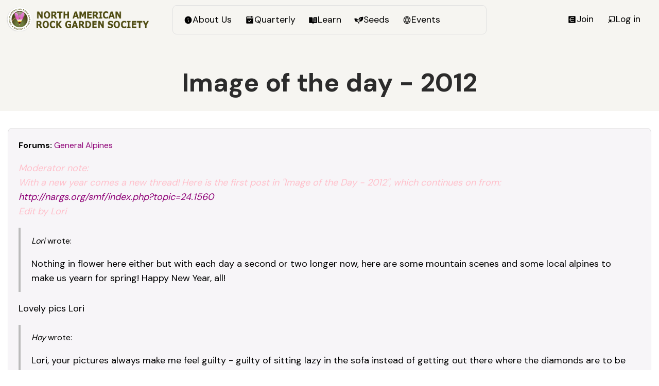

--- FILE ---
content_type: text/html; charset=utf-8
request_url: https://www.nargs.org/comment/16276
body_size: 27417
content:
<!DOCTYPE html>
<html lang="en" dir="ltr">
  <head>
    <meta charset="utf-8" />
<link rel="shortcut icon" href="https://www.nargs.org/files/favicon.ico" type="image/vnd.microsoft.icon" />
<meta name="viewport" content="width=device-width, initial-scale=1" />
<link rel="canonical" href="https://www.nargs.org/forum/image-day-2012" />
<meta name="Generator" content="Backdrop CMS 1 (https://backdropcms.org)" />
    <title> Image of the day - 2012 | North American Rock Garden Society</title>
    <link rel="stylesheet" href="https://www.nargs.org/files/css/css_X6zzF1Doi3-4xL7pl0sv61SSD5bIKKmx6RMVve62XjQ.css" media="all" />
<link rel="stylesheet" href="https://www.nargs.org/files/css/css_nuzH2vYd1A-geP1C_TpUMzKlulsnWI8MJCyVRYgSkQc.css" media="all" />
<link rel="stylesheet" href="https://www.nargs.org/files/css/css_IbOybkzX-2tSUfmw9XE-I0pXGie9PAi2jPik6TxVaMI.css" media="all" />
<link rel="stylesheet" href="https://www.nargs.org/files/css/css_iavFLCTPFuA6dmuADSnUH8atujV62pHsbAOz6sbG2S4.css" media="all" />
<link rel="stylesheet" href="https://www.nargs.org/files/css/css_cU3KfR4jRp9zSJ4c3qKFtdvl9cZqjJmX6xjYh4peo_E.css" media="all and (min-width: 72em)" />
<link rel="stylesheet" href="https://www.nargs.org/files/css/css_dvJGMEkU3o5e1JAqETxFxJ1OWmD68iX16f4-kfGkUwA.css" media="all" />
<link rel="stylesheet" href="https://www.nargs.org/files/css/css_Cil9NWlpYEC2hdO6uPw0axFeb-qDAuCHWuvGTHczMfM.css" media="all and (min-width: 72em)" />
<link rel="stylesheet" href="https://www.nargs.org/files/css/css_w8CWYS23rGO8y_1R7GcvS0IKdbVfKIXRFLsBUBLMmp8.css" media="all" />
<link rel="stylesheet" href="https://www.nargs.org/files/css/css_KdLncZZ60zVXTRHdVvCpWhNhgnqjPC4f75swkLplttQ.css" media="print" />
<link rel="stylesheet" href="https://www.nargs.org/files/css/css_TeM6djPEz_0xzL3nrRzHAfO4x5JKhWdXOviOitTNZA4.css" media="screen" />
<link rel="stylesheet" href="https://www.nargs.org/files/css/css_XiR7G_POCsnr8YgLCoNKdrajweR66gXAXBGjZJf035k.css" media="screen" />
    <script>window.Backdrop = {settings: {"basePath":"\/","pathPrefix":"","drupalCompatibility":true,"ajaxPageState":{"theme":"trillium","theme_token":"TUTpRwex4lnEUMsctSHXD2ldUL8LFtM-ex7AaUG0hbc","css":{"core\/misc\/normalize.css":1,"core\/modules\/system\/css\/system.css":1,"core\/modules\/system\/css\/system.theme.css":1,"core\/modules\/system\/css\/messages.theme.css":1,"core\/modules\/layout\/css\/grid-flexbox.css":1,"modules\/contrib\/menu_icons\/css\/menu_icon.css":1,"modules\/restored\/altagrade\/altagrade.css":1,"core\/modules\/comment\/css\/comment.css":1,"core\/modules\/date\/css\/date.css":1,"core\/modules\/field\/css\/field.css":1,"modules\/contrib\/paragraphs\/css\/paragraphs.css":1,"core\/modules\/search\/search.theme.css":1,"modules\/restored\/seedex\/css\/seedex.css":1,"modules\/restored\/seedex\/css\/seedex-print.css":1,"modules\/restored\/seedex\/css\/seedex-selection-option.css":1,"modules\/restored\/seedex\/css\/seedex-admin.css":1,"modules\/contrib\/special_menu_items\/css\/special_menu_items.css":1,"modules\/contrib\/ubercart\/uc_order\/uc_order.css":1,"modules\/contrib\/ubercart\/uc_product\/uc_product.css":1,"modules\/contrib\/ubercart\/uc_store\/uc_store.css":1,"core\/modules\/user\/css\/user.css":1,"modules\/contrib\/forum\/forum.css":1,"core\/modules\/views\/css\/views.css":1,"modules\/contrib\/rules\/rules.css":1,"modules\/contrib\/colorbox\/styles\/default\/colorbox_style.css":1,"modules\/contrib\/nicemessages\/lib\/jgrowl\/jquery.jgrowl.min.css":1,"modules\/contrib\/nicemessages\/css\/nicemessages_positions.css":1,"modules\/contrib\/nicemessages\/css\/nicemessages_backdrop.css":1,"modules\/contrib\/nicemessages\/css\/shadows.css":1,"core\/modules\/layout\/templates\/nocol.css":1,"core\/modules\/system\/css\/menu-dropdown.theme.breakpoint.css":1,"core\/modules\/system\/css\/menu-dropdown.theme.breakpoint-queries.css":1,"core\/modules\/system\/css\/menu-toggle.theme.breakpoint.css":1,"core\/modules\/system\/css\/menu-toggle.theme.breakpoint-queries.css":1,"core\/themes\/basis\/css\/base.css":1,"core\/themes\/basis\/css\/layout.css":1,"core\/themes\/basis\/css\/component\/small-text-components.css":1,"core\/themes\/basis\/css\/component\/header.css":1,"core\/themes\/basis\/css\/component\/footer.css":1,"core\/themes\/basis\/css\/component\/menu-dropdown.breakpoint.css":1,"core\/themes\/basis\/css\/component\/menu-dropdown.breakpoint-queries.css":1,"core\/themes\/basis\/css\/component\/menu-toggle.css":1,"core\/themes\/basis\/css\/component\/backdrop-form.css":1,"core\/themes\/basis\/css\/component\/tabledrag.css":1,"core\/themes\/basis\/css\/component\/vertical-tabs.css":1,"core\/themes\/basis\/css\/component\/fieldset.css":1,"core\/themes\/basis\/css\/component\/dialog.css":1,"core\/themes\/basis\/css\/component\/progress.css":1,"core\/themes\/basis\/css\/component\/admin-tabs.css":1,"core\/themes\/basis\/css\/component\/breadcrumb.css":1,"core\/themes\/basis\/css\/component\/pager.css":1,"core\/themes\/basis\/css\/component\/hero.css":1,"core\/themes\/basis\/css\/component\/cards.css":1,"core\/themes\/basis\/css\/component\/teasers.css":1,"core\/themes\/basis\/css\/component\/comment.css":1,"core\/themes\/basis\/css\/component\/caption.css":1,"core\/themes\/basis\/css\/skin.css":1,"core\/themes\/basis\/system.theme.css":1,"core\/themes\/basis\/menu-dropdown.theme.css":1,"core\/themes\/basis\/menu-dropdown.theme.breakpoint.css":1,"core\/themes\/basis\/menu-dropdown.theme.breakpoint-queries.css":1,"themes\/trillium\/css\/trillium.css":1,"themes\/trillium\/css\/media.css":1,"themes\/trillium\/css\/menu.css":1,"themes\/trillium\/css\/nodes.css":1,"core\/themes\/basis\/css\/print.css":1,"core\/misc\/opensans\/opensans.css":1,"core\/misc\/smartmenus\/css\/sm-core-css.css":1},"js":{"core\/misc\/jquery.js":1,"core\/misc\/jquery.once.js":1,"core\/misc\/backdrop.js":1,"modules\/contrib\/colorbox\/libraries\/colorbox\/jquery.colorbox-min.js":1,"modules\/contrib\/colorbox\/libraries\/DOMPurify\/dist\/purify.min.js":1,"core\/modules\/layout\/js\/grid-fallback.js":1,"core\/misc\/smartmenus\/jquery.smartmenus.js":1,"core\/misc\/smartmenus\/addons\/keyboard\/jquery.smartmenus.keyboard.js":1,"modules\/restored\/altagrade\/altagrade.js":1,"modules\/restored\/seedex\/js\/seedex-alphabet-search.js":1,"modules\/contrib\/views_slideshow\/js\/views_slideshow.js":1,"modules\/contrib\/views_slideshow\/contrib\/views_slideshow_cycle\/js\/formoptions.js":1,"modules\/contrib\/views_slideshow\/contrib\/views_slideshow_cycle\/js\/views_slideshow_cycle.js":1,"modules\/contrib\/colorbox\/js\/colorbox.js":1,"modules\/contrib\/colorbox\/styles\/default\/colorbox_style.js":1,"modules\/contrib\/colorbox\/js\/colorbox_load.js":1,"modules\/contrib\/nicemessages\/lib\/jgrowl\/jquery.jgrowl.min.js":1,"modules\/contrib\/nicemessages\/js\/nicemessages.js":1,"core\/modules\/system\/js\/menus.js":1,"themes\/trillium\/js\/script.js":1}},"colorbox":{"opacity":"0.85","current":"{current} of {total}","previous":"\u00ab Prev","next":"Next \u00bb","close":"Close","maxWidth":"98%","maxHeight":"98%","fixed":true,"mobiledetect":true,"mobiledevicewidth":"480px","file_public_path":"\/files","specificPagesDefaultValue":"admin*\nimagebrowser*\nimg_assist*\nimce*\nnode\/add\/*\nnode\/*\/edit\nprint\/*\nprintpdf\/*\nsystem\/ajax\nsystem\/ajax\/*"},"nicemessages":{"position":"middle","items":[]}}};</script>
<script src="https://www.nargs.org/core/misc/jquery.js?v=3.7.1"></script>
<script src="https://www.nargs.org/core/misc/jquery.once.js?v=1.2.6"></script>
<script src="https://www.nargs.org/core/misc/backdrop.js?v=1.32.1"></script>
<script src="https://www.nargs.org/modules/contrib/colorbox/libraries/colorbox/jquery.colorbox-min.js?v=1.6.4"></script>
<script src="https://www.nargs.org/modules/contrib/colorbox/libraries/DOMPurify/dist/purify.min.js?v=2.3.6"></script>
<script src="https://www.nargs.org/core/modules/layout/js/grid-fallback.js?v=1.32.1"></script>
<script src="https://www.nargs.org/core/misc/smartmenus/jquery.smartmenus.js?v=1.0.0"></script>
<script src="https://www.nargs.org/core/misc/smartmenus/addons/keyboard/jquery.smartmenus.keyboard.js?v=1.0.0"></script>
<script src="https://www.nargs.org/modules/restored/altagrade/altagrade.js?t9i0wq"></script>
<script src="https://www.nargs.org/modules/restored/seedex/js/seedex-alphabet-search.js?t9i0wq"></script>
<script src="https://www.nargs.org/modules/contrib/views_slideshow/js/views_slideshow.js?t9i0wq"></script>
<script src="https://www.nargs.org/modules/contrib/views_slideshow/contrib/views_slideshow_cycle/js/formoptions.js?t9i0wq"></script>
<script src="https://www.nargs.org/modules/contrib/views_slideshow/contrib/views_slideshow_cycle/js/views_slideshow_cycle.js?t9i0wq"></script>
<script src="https://www.nargs.org/modules/contrib/colorbox/js/colorbox.js?t9i0wq"></script>
<script src="https://www.nargs.org/modules/contrib/colorbox/styles/default/colorbox_style.js?t9i0wq"></script>
<script src="https://www.nargs.org/modules/contrib/colorbox/js/colorbox_load.js?t9i0wq"></script>
<script src="https://www.nargs.org/modules/contrib/nicemessages/lib/jgrowl/jquery.jgrowl.min.js?t9i0wq"></script>
<script src="https://www.nargs.org/modules/contrib/nicemessages/js/nicemessages.js?t9i0wq"></script>
<script src="https://www.nargs.org/core/modules/system/js/menus.js?v=1.32.1"></script>
<script src="https://www.nargs.org/themes/trillium/js/script.js?t9i0wq"></script>
  </head>
  <body class="page node-type-forum page-node-8665 user-anonymous">
    <div class="layout--flexible layout layout">
  <div id="skip-link">
    <a href="#main-content" class="element-invisible element-focusable">Skip to main content</a>
  </div>
  <div class="layout-flexible-content ">
                <header data-row-id="f89ac636-8bbc-4df1-961e-30281be67fda" class="flexible-row l-f89ac636-8bbc-4df1-961e-30281be67fda l-header" >
        <div class="container container-fluid flexible-row--f89ac636-8bbc-4df1-961e-30281be67fda region_3_6_3 ">
                    <div class="l-flexible-row row">
                          <div class="l-col col-md-3 l-region--header">
                                  <div class="block block-system-header">


  <div class="block-content">
    
  <div class="header-identity-wrapper">
              <div class="header-site-name-wrapper">
                    <a href="/" title="Home" class="header-site-name-link" rel="home">
                          <div class="header-logo-wrapper">
                <img src="https://www.nargs.org/themes/trillium/images/logo.png" alt="Home" class="header-logo"  width="705" height="119" />
              </div>
                                  </a>
        </div>
              </div>

  </div>
</div>
                              </div>
                          <div class="l-col col-md-6 l-region--main-menu">
                                  <div class="block block-system-main-menu block-menu" role="navigation">


  <div class="block-content">
    <input id="menu-toggle-state" class="menu-toggle-state element-invisible" type="checkbox" aria-controls="menu-toggle-state" /><label class="menu-toggle-button" for="menu-toggle-state"><span class="menu-toggle-button-icon"></span><span class="menu-toggle-button-text">Menu</span><span class="menu-toggle-assistive-text element-invisible">Toggle menu visibility</span></label><ul class="menu-dropdown menu" data-menu-style="dropdown" data-clickdown="0" data-collapse="toggle" data-menu-toggle-id="menu-toggle-state"><li class="first expanded has-children menu-mlid-41493"><a href="/board-and-staff" title="" class="has-menu-icon menu-icon-info-fill" data-menu-icon-path="core/misc/icons/info-fill.svg"><span class="menu-icon-wrapper"><span class="menu-icon-glyph"><svg xmlns="http://www.w3.org/2000/svg" viewbox="0 0 256 256" fill="currentColor" aria-hidden="true" class="icon icon--info-fill"><path d="M128,24A104,104,0,1,0,232,128,104.11,104.11,0,0,0,128,24Zm-4,48a12,12,0,1,1-12,12A12,12,0,0,1,124,72Zm12,112a16,16,0,0,1-16-16V128a8,8,0,0,1,0-16,16,16,0,0,1,16,16v40a8,8,0,0,1,0,16Z"/></svg></span><span class="menu-icon-label"> About Us</span></span></a><ul><li class="first leaf menu-mlid-41499"><a href="/nargs-awards-1" title="" class="has-menu-icon menu-icon-cake-fill" data-menu-icon-path="core/misc/icons/cake-fill.svg"><span class="menu-icon-wrapper"><span class="menu-icon-glyph"><svg xmlns="http://www.w3.org/2000/svg" viewbox="0 0 256 256" fill="currentColor" aria-hidden="true" class="icon icon--cake-fill"><path d="M208,88H136V79a32.06,32.06,0,0,0,24-31c0-28-26.44-45.91-27.56-46.66a8,8,0,0,0-8.88,0C122.44,2.09,96,20,96,48a32.06,32.06,0,0,0,24,31v9H48a24,24,0,0,0-24,24v23.33a40.84,40.84,0,0,0,8,24.24V200a24,24,0,0,0,24,24H200a24,24,0,0,0,24-24V159.57a40.84,40.84,0,0,0,8-24.24V112A24,24,0,0,0,208,88ZM112,48c0-13.57,10-24.46,16-29.79,6,5.33,16,16.22,16,29.79a16,16,0,0,1-32,0Zm104,87.33c0,13.25-10.46,24.31-23.32,24.66A24,24,0,0,1,168,136a8,8,0,0,0-16,0,24,24,0,0,1-48,0,8,8,0,0,0-16,0,24,24,0,0,1-24.68,24C50.46,159.64,40,148.58,40,135.33V112a8,8,0,0,1,8-8H208a8,8,0,0,1,8,8Z"/></svg></span><span class="menu-icon-label"> Awards</span></span></a></li>
<li class="leaf menu-mlid-41515"><a href="/norman-singer-endowment-fund-2" title="" class="has-menu-icon menu-icon-money-fill" data-menu-icon-path="core/misc/icons/money-fill.svg"><span class="menu-icon-wrapper"><span class="menu-icon-glyph"><svg xmlns="http://www.w3.org/2000/svg" viewbox="0 0 256 256" fill="currentColor" aria-hidden="true" class="icon icon--money-fill"><path d="M168,128a40,40,0,1,1-40-40A40,40,0,0,1,168,128Zm80-64V192a8,8,0,0,1-8,8H16a8,8,0,0,1-8-8V64a8,8,0,0,1,8-8H240A8,8,0,0,1,248,64Zm-16,46.35A56.78,56.78,0,0,1,193.65,72H62.35A56.78,56.78,0,0,1,24,110.35v35.3A56.78,56.78,0,0,1,62.35,184h131.3A56.78,56.78,0,0,1,232,145.65Z"/></svg></span><span class="menu-icon-label"> Grants</span></span></a></li>
<li class="leaf menu-mlid-41519"><a href="/history-rock-gardening-north-america" title="" class="has-menu-icon menu-icon-skip-back-circle-fill" data-menu-icon-path="core/misc/icons/skip-back-circle-fill.svg"><span class="menu-icon-wrapper"><span class="menu-icon-glyph"><svg xmlns="http://www.w3.org/2000/svg" viewbox="0 0 256 256" fill="currentColor" aria-hidden="true" class="icon icon--skip-back-circle-fill"><path d="M128,24A104,104,0,1,0,232,128,104.11,104.11,0,0,0,128,24Zm40,144a8,8,0,0,1-12.65,6.51L104,137.83V168a8,8,0,0,1-16,0V88a8,8,0,0,1,16,0v30.17l51.35-36.68A8,8,0,0,1,168,88Z"/></svg></span><span class="menu-icon-label"> History</span></span></a></li>
<li class="leaf menu-mlid-41522"><a href="/local-chapters" title="" class="has-menu-icon menu-icon-flower-lotus-fill" data-menu-icon-path="core/misc/icons/flower-lotus-fill.svg"><span class="menu-icon-wrapper"><span class="menu-icon-glyph"><svg xmlns="http://www.w3.org/2000/svg" viewbox="0 0 256 256" fill="currentColor" aria-hidden="true" class="icon icon--flower-lotus-fill"><path d="M245.83,121.63a15.53,15.53,0,0,0-9.52-7.33,73.55,73.55,0,0,0-22.17-2.22c4-19.85,1-35.55-2-44.86a16.17,16.17,0,0,0-18.8-10.88,85.53,85.53,0,0,0-28.55,12.12,94.58,94.58,0,0,0-27.11-33.25,16.05,16.05,0,0,0-19.26,0A94.58,94.58,0,0,0,91.26,68.46,85.53,85.53,0,0,0,62.71,56.34,16.14,16.14,0,0,0,43.92,67.22c-3,9.31-6,25-2.06,44.86a73.55,73.55,0,0,0-22.17,2.22,15.53,15.53,0,0,0-9.52,7.33,16,16,0,0,0-1.6,12.26c3.39,12.58,13.8,36.49,45.33,55.33S113.13,208,128.05,208s42.67,0,74-18.78c31.53-18.84,41.94-42.75,45.33-55.33A16,16,0,0,0,245.83,121.63ZM62.1,175.49C35.47,159.57,26.82,140.05,24,129.7a59.61,59.61,0,0,1,22.5-1.17,129.08,129.08,0,0,0,9.15,19.41,142.28,142.28,0,0,0,34,39.56A114.92,114.92,0,0,1,62.1,175.49ZM128,190.4c-9.33-6.94-32-28.23-32-71.23C96,76.7,118.38,55.24,128,48c9.62,7.26,32,28.72,32,71.19C160,162.17,137.33,183.46,128,190.4Zm104-60.68c-2.77,10.24-11.4,29.81-38.09,45.77a114.92,114.92,0,0,1-27.55,12,142.28,142.28,0,0,0,34-39.56,129.08,129.08,0,0,0,9.15-19.41A59.69,59.69,0,0,1,232,129.71Z"/></svg></span><span class="menu-icon-label"> Local Chapters</span></span></a></li>
<li class="leaf menu-mlid-41524"><a href="/membership-benefits-1" title="" class="has-menu-icon menu-icon-member-of-fill" data-menu-icon-path="core/misc/icons/member-of-fill.svg"><span class="menu-icon-wrapper"><span class="menu-icon-glyph"><svg xmlns="http://www.w3.org/2000/svg" viewbox="0 0 256 256" fill="currentColor" aria-hidden="true" class="icon icon--member-of-fill"><path d="M208,32H48A16,16,0,0,0,32,48V208a16,16,0,0,0,16,16H208a16,16,0,0,0,16-16V48A16,16,0,0,0,208,32Zm-32,88a8,8,0,0,1,0,16H80.68A48.07,48.07,0,0,0,128,176h48a8,8,0,0,1,0,16H128a64,64,0,0,1,0-128h48a8,8,0,0,1,0,16H128a48.07,48.07,0,0,0-47.32,40Z"/></svg></span><span class="menu-icon-label"> Membership</span></span></a></li>
<li class="leaf menu-mlid-41527"><a href="/blogs" title="" class="has-menu-icon menu-icon-newspaper-clipping-fill" data-menu-icon-path="core/misc/icons/newspaper-clipping-fill.svg"><span class="menu-icon-wrapper"><span class="menu-icon-glyph"><svg xmlns="http://www.w3.org/2000/svg" viewbox="0 0 256 256" fill="currentColor" aria-hidden="true" class="icon icon--newspaper-clipping-fill"><path d="M216,40H40A16,16,0,0,0,24,56V216a8,8,0,0,0,11.58,7.15L64,208.94l28.42,14.21a8,8,0,0,0,7.16,0L128,208.94l28.42,14.21a8,8,0,0,0,7.16,0L192,208.94l28.42,14.21A8,8,0,0,0,232,216V56A16,16,0,0,0,216,40ZM116,160a4,4,0,0,1-4,4H64a4,4,0,0,1-4-4V96a4,4,0,0,1,4-4h48a4,4,0,0,1,4,4Zm76-8H144a8,8,0,0,1,0-16h48a8,8,0,0,1,0,16Zm0-32H144a8,8,0,0,1,0-16h48a8,8,0,0,1,0,16Z"/></svg></span><span class="menu-icon-label"> News &amp; Blogs</span></span></a></li>
<li class="leaf menu-mlid-41529"><a href="/our-mission" title="" class="has-menu-icon menu-icon-flower-fill" data-menu-icon-path="core/misc/icons/flower-fill.svg"><span class="menu-icon-wrapper"><span class="menu-icon-glyph"><svg xmlns="http://www.w3.org/2000/svg" viewbox="0 0 256 256" fill="currentColor" aria-hidden="true" class="icon icon--flower-fill"><path d="M210.35,129.36c-.81-.47-1.7-.92-2.62-1.36.92-.44,1.81-.89,2.62-1.36a40,40,0,1,0-40-69.28c-.81.47-1.65,1-2.48,1.59.08-1,.13-2,.13-3a40,40,0,0,0-80,0c0,.94,0,1.94.13,3-.83-.57-1.67-1.12-2.48-1.59a40,40,0,1,0-40,69.28c.81.47,1.7.92,2.62,1.36-.92.44-1.81.89-2.62,1.36a40,40,0,1,0,40,69.28c.81-.47,1.65-1,2.48-1.59-.08,1-.13,2-.13,2.95a40,40,0,0,0,80,0c0-.94-.05-1.94-.13-2.95.83.57,1.67,1.12,2.48,1.59A39.79,39.79,0,0,0,190.29,204a40.43,40.43,0,0,0,10.42-1.38,40,40,0,0,0,9.64-73.28ZM128,156a28,28,0,1,1,28-28A28,28,0,0,1,128,156Z"/></svg></span><span class="menu-icon-label"> Our Mission</span></span></a></li>
<li class="leaf menu-mlid-41531"><a href="/nargs-policies-1" title="" class="has-menu-icon menu-icon-list-fill" data-menu-icon-path="core/misc/icons/list-fill.svg"><span class="menu-icon-wrapper"><span class="menu-icon-glyph"><svg xmlns="http://www.w3.org/2000/svg" viewbox="0 0 256 256" fill="currentColor" aria-hidden="true" class="icon icon--list-fill"><path d="M208,32H48A16,16,0,0,0,32,48V208a16,16,0,0,0,16,16H208a16,16,0,0,0,16-16V48A16,16,0,0,0,208,32ZM192,184H64a8,8,0,0,1,0-16H192a8,8,0,0,1,0,16Zm0-48H64a8,8,0,0,1,0-16H192a8,8,0,0,1,0,16Zm0-48H64a8,8,0,0,1,0-16H192a8,8,0,0,1,0,16Z"/></svg></span><span class="menu-icon-label"> Policies</span></span></a></li>
<li class="last leaf menu-mlid-41533"><a href="/contact" title="" class="has-menu-icon menu-icon-mailbox-fill" data-menu-icon-path="core/misc/icons/mailbox-fill.svg"><span class="menu-icon-wrapper"><span class="menu-icon-glyph"><svg xmlns="http://www.w3.org/2000/svg" viewbox="0 0 256 256" fill="currentColor" aria-hidden="true" class="icon icon--mailbox-fill"><path d="M104,152a8,8,0,0,1-8,8H56a8,8,0,0,1,0-16H96A8,8,0,0,1,104,152ZM168,32h24a8,8,0,0,0,0-16H160a8,8,0,0,0-8,8V56h16Zm72,84v60a16,16,0,0,1-16,16H136v32a8,8,0,0,1-16,0V192H32a16,16,0,0,1-16-16V116A60.07,60.07,0,0,1,76,56h76v88a8,8,0,0,0,16,0V56h12A60.07,60.07,0,0,1,240,116Zm-120,0a44,44,0,0,0-88,0v60h88Z"/></svg></span><span class="menu-icon-label"> Contact Us</span></span></a></li>
</ul></li>
<li class="expanded has-children menu-mlid-41494"><a href="/quarterly" title="" class="has-menu-icon menu-icon-calendar-check-fill" data-menu-icon-path="core/misc/icons/calendar-check-fill.svg"><span class="menu-icon-wrapper"><span class="menu-icon-glyph"><svg xmlns="http://www.w3.org/2000/svg" viewbox="0 0 256 256" fill="currentColor" aria-hidden="true" class="icon icon--calendar-check-fill"><path d="M208,32H184V24a8,8,0,0,0-16,0v8H88V24a8,8,0,0,0-16,0v8H48A16,16,0,0,0,32,48V208a16,16,0,0,0,16,16H208a16,16,0,0,0,16-16V48A16,16,0,0,0,208,32ZM169.66,133.66l-48,48a8,8,0,0,1-11.32,0l-24-24a8,8,0,0,1,11.32-11.32L116,164.69l42.34-42.35a8,8,0,0,1,11.32,11.32ZM48,80V48H72v8a8,8,0,0,0,16,0V48h80v8a8,8,0,0,0,16,0V48h24V80Z"/></svg></span><span class="menu-icon-label"> Quarterly</span></span></a><ul><li class="first leaf menu-mlid-41511"><a href="/quarterly" title="" class="has-menu-icon menu-icon-lock-laminated-fill" data-menu-icon-path="core/misc/icons/lock-laminated-fill.svg"><span class="menu-icon-wrapper"><span class="menu-icon-glyph"><svg xmlns="http://www.w3.org/2000/svg" viewbox="0 0 256 256" fill="currentColor" aria-hidden="true" class="icon icon--lock-laminated-fill"><path d="M208,80H176V56a48,48,0,0,0-96,0V80H48A16,16,0,0,0,32,96V208a16,16,0,0,0,16,16H208a16,16,0,0,0,16-16V96A16,16,0,0,0,208,80ZM96,56a32,32,0,0,1,64,0V80H96Zm88,136H72a8,8,0,0,1,0-16H184a8,8,0,0,1,0,16Zm0-32H72a8,8,0,0,1,0-16H184a8,8,0,0,1,0,16Zm0-32H72a8,8,0,0,1,0-16H184a8,8,0,0,1,0,16Z"/></svg></span><span class="menu-icon-label"> Current Issues</span></span></a></li>
<li class="last leaf menu-mlid-41534"><a href="/quarterly/archive" title="" class="has-menu-icon menu-icon-lock-laminated-open-fill" data-menu-icon-path="core/misc/icons/lock-laminated-open-fill.svg"><span class="menu-icon-wrapper"><span class="menu-icon-glyph"><svg xmlns="http://www.w3.org/2000/svg" viewbox="0 0 256 256" fill="currentColor" aria-hidden="true" class="icon icon--lock-laminated-open-fill"><path d="M208,80H96V56a32,32,0,0,1,32-32c15.37,0,29.2,11,32.16,25.59a8,8,0,0,0,15.68-3.18C171.32,24.15,151.2,8,128,8A48.05,48.05,0,0,0,80,56V80H48A16,16,0,0,0,32,96V208a16,16,0,0,0,16,16H208a16,16,0,0,0,16-16V96A16,16,0,0,0,208,80ZM184,192H72a8,8,0,0,1,0-16H184a8,8,0,0,1,0,16Zm0-32H72a8,8,0,0,1,0-16H184a8,8,0,0,1,0,16Zm0-32H72a8,8,0,0,1,0-16H184a8,8,0,0,1,0,16Z"/></svg></span><span class="menu-icon-label"> Free Archive</span></span></a></li>
</ul></li>
<li class="expanded has-children menu-mlid-41495"><a href="/plant-of-the-month" title="" class="has-menu-icon menu-icon-book-open-text-fill" data-menu-icon-path="core/misc/icons/book-open-text-fill.svg"><span class="menu-icon-wrapper"><span class="menu-icon-glyph"><svg xmlns="http://www.w3.org/2000/svg" viewbox="0 0 256 256" fill="currentColor" aria-hidden="true" class="icon icon--book-open-text-fill"><path d="M232,48H168a32,32,0,0,0-32,32v87.73a8.17,8.17,0,0,1-7.47,8.25,8,8,0,0,1-8.53-8V80A32,32,0,0,0,88,48H24a8,8,0,0,0-8,8V200a8,8,0,0,0,8,8H96a24,24,0,0,1,24,23.94,7.9,7.9,0,0,0,5.12,7.55A8,8,0,0,0,136,232a24,24,0,0,1,24-24h72a8,8,0,0,0,8-8V56A8,8,0,0,0,232,48ZM208,168H168.27a8.17,8.17,0,0,1-8.25-7.47,8,8,0,0,1,8-8.53h39.73a8.17,8.17,0,0,1,8.25,7.47A8,8,0,0,1,208,168Zm0-32H168.27a8.17,8.17,0,0,1-8.25-7.47,8,8,0,0,1,8-8.53h39.73a8.17,8.17,0,0,1,8.25,7.47A8,8,0,0,1,208,136Zm0-32H168.27A8.17,8.17,0,0,1,160,96.53,8,8,0,0,1,168,88h39.73A8.17,8.17,0,0,1,216,95.47,8,8,0,0,1,208,104Z"/></svg></span><span class="menu-icon-label"> Learn</span></span></a><ul><li class="first leaf menu-mlid-41502"><a href="/plant-of-the-month" title="" class="has-menu-icon menu-icon-flower-lotus-fill" data-menu-icon-path="core/misc/icons/flower-lotus-fill.svg"><span class="menu-icon-wrapper"><span class="menu-icon-glyph"><svg xmlns="http://www.w3.org/2000/svg" viewbox="0 0 256 256" fill="currentColor" aria-hidden="true" class="icon icon--flower-lotus-fill"><path d="M245.83,121.63a15.53,15.53,0,0,0-9.52-7.33,73.55,73.55,0,0,0-22.17-2.22c4-19.85,1-35.55-2-44.86a16.17,16.17,0,0,0-18.8-10.88,85.53,85.53,0,0,0-28.55,12.12,94.58,94.58,0,0,0-27.11-33.25,16.05,16.05,0,0,0-19.26,0A94.58,94.58,0,0,0,91.26,68.46,85.53,85.53,0,0,0,62.71,56.34,16.14,16.14,0,0,0,43.92,67.22c-3,9.31-6,25-2.06,44.86a73.55,73.55,0,0,0-22.17,2.22,15.53,15.53,0,0,0-9.52,7.33,16,16,0,0,0-1.6,12.26c3.39,12.58,13.8,36.49,45.33,55.33S113.13,208,128.05,208s42.67,0,74-18.78c31.53-18.84,41.94-42.75,45.33-55.33A16,16,0,0,0,245.83,121.63ZM62.1,175.49C35.47,159.57,26.82,140.05,24,129.7a59.61,59.61,0,0,1,22.5-1.17,129.08,129.08,0,0,0,9.15,19.41,142.28,142.28,0,0,0,34,39.56A114.92,114.92,0,0,1,62.1,175.49ZM128,190.4c-9.33-6.94-32-28.23-32-71.23C96,76.7,118.38,55.24,128,48c9.62,7.26,32,28.72,32,71.19C160,162.17,137.33,183.46,128,190.4Zm104-60.68c-2.77,10.24-11.4,29.81-38.09,45.77a114.92,114.92,0,0,1-27.55,12,142.28,142.28,0,0,0,34-39.56,129.08,129.08,0,0,0,9.15-19.41A59.69,59.69,0,0,1,232,129.71Z"/></svg></span><span class="menu-icon-label"> Plant of the month</span></span></a></li>
<li class="leaf menu-mlid-41508"><a href="/book-of-the-month" title="" class="has-menu-icon menu-icon-book-bookmark-fill" data-menu-icon-path="core/misc/icons/book-bookmark-fill.svg"><span class="menu-icon-wrapper"><span class="menu-icon-glyph"><svg xmlns="http://www.w3.org/2000/svg" viewbox="0 0 256 256" fill="currentColor" aria-hidden="true" class="icon icon--book-bookmark-fill"><path d="M208,24H72A32,32,0,0,0,40,56V224a8,8,0,0,0,8,8H192a8,8,0,0,0,0-16H56a16,16,0,0,1,16-16H208a8,8,0,0,0,8-8V32A8,8,0,0,0,208,24Zm-24,96-25.61-19.2a4,4,0,0,0-4.8,0L128,120V40h56Z"/></svg></span><span class="menu-icon-label"> Book of the month</span></span></a></li>
<li class="leaf menu-mlid-41513"><a href="/plant-profiles" title="" class="has-menu-icon menu-icon-plant" data-menu-icon-path="core/misc/icons/plant.svg"><span class="menu-icon-wrapper"><span class="menu-icon-glyph"><svg xmlns="http://www.w3.org/2000/svg" viewbox="0 0 256 256" fill="currentColor" aria-hidden="true" class="icon icon--plant"><path d="M247.63,47.89a8,8,0,0,0-7.52-7.52c-51.76-3-93.32,12.74-111.18,42.22-11.8,19.49-11.78,43.16-.16,65.74a71.34,71.34,0,0,0-14.17,27L98.33,159c7.82-16.33,7.52-33.35-1-47.49-13.2-21.79-43.67-33.47-81.5-31.25a8,8,0,0,0-7.52,7.52c-2.23,37.83,9.46,68.3,31.25,81.5A45.82,45.82,0,0,0,63.44,176,54.58,54.58,0,0,0,87,170.33l25,25V224a8,8,0,0,0,16,0V194.51a55.61,55.61,0,0,1,12.27-35,73.91,73.91,0,0,0,33.31,8.4,60.9,60.9,0,0,0,31.83-8.86C234.89,141.21,250.67,99.65,247.63,47.89ZM47.81,155.6C32.47,146.31,23.79,124.32,24,96c28.32-.24,50.31,8.47,59.6,23.81,4.85,8,5.64,17.33,2.46,26.94L61.65,122.34a8,8,0,0,0-11.31,11.31l24.41,24.41C65.14,161.24,55.82,160.45,47.81,155.6Zm149.31-10.22c-13.4,8.11-29.15,8.73-45.15,2l53.69-53.7a8,8,0,0,0-11.31-11.31L140.65,136c-6.76-16-6.15-31.76,2-45.15,13.94-23,47-35.82,89.33-34.83C232.94,98.34,220.14,131.44,197.12,145.38Z"/></svg></span><span class="menu-icon-label"> Plant Profiles</span></span></a></li>
<li class="leaf menu-mlid-41517"><a href="/forum" title="" class="has-menu-icon menu-icon-archive-fill" data-menu-icon-path="core/misc/icons/archive-fill.svg"><span class="menu-icon-wrapper"><span class="menu-icon-glyph"><svg xmlns="http://www.w3.org/2000/svg" viewbox="0 0 256 256" fill="currentColor" aria-hidden="true" class="icon icon--archive-fill"><path d="M224,48H32A16,16,0,0,0,16,64V88a16,16,0,0,0,16,16v88a16,16,0,0,0,16,16H208a16,16,0,0,0,16-16V104a16,16,0,0,0,16-16V64A16,16,0,0,0,224,48Zm-72,96H104a8,8,0,0,1,0-16h48a8,8,0,0,1,0,16Zm72-56H32V64H224V88Z"/></svg></span><span class="menu-icon-label"> Forum Archive</span></span></a></li>
<li class="leaf menu-mlid-41521"><a href="/epithets" title="" class="has-menu-icon menu-icon-quotes-fill" data-menu-icon-path="core/misc/icons/quotes-fill.svg"><span class="menu-icon-wrapper"><span class="menu-icon-glyph"><svg xmlns="http://www.w3.org/2000/svg" viewbox="0 0 256 256" fill="currentColor" aria-hidden="true" class="icon icon--quotes-fill"><path d="M116,72v88a48.05,48.05,0,0,1-48,48,8,8,0,0,1,0-16,32,32,0,0,0,32-32v-8H40a16,16,0,0,1-16-16V72A16,16,0,0,1,40,56h60A16,16,0,0,1,116,72ZM216,56H156a16,16,0,0,0-16,16v64a16,16,0,0,0,16,16h60v8a32,32,0,0,1-32,32,8,8,0,0,0,0,16,48.05,48.05,0,0,0,48-48V72A16,16,0,0,0,216,56Z"/></svg></span><span class="menu-icon-label"> Epithets</span></span></a></li>
<li class="leaf menu-mlid-41523"><a href="/crevice-gardens" title="" class="has-menu-icon menu-icon-potted-plant-fill" data-menu-icon-path="core/misc/icons/potted-plant-fill.svg"><span class="menu-icon-wrapper"><span class="menu-icon-glyph"><svg xmlns="http://www.w3.org/2000/svg" viewbox="0 0 256 256" fill="currentColor" aria-hidden="true" class="icon icon--potted-plant-fill"><path d="M200,144h-76.7l22.41-22.41a59.55,59.55,0,0,0,26.1,6.36,49.56,49.56,0,0,0,25.89-7.22c23.72-14.36,36.43-47.6,34-88.92a8,8,0,0,0-7.52-7.52c-41.32-2.43-74.56,10.28-88.93,34-9.35,15.45-9.59,34.11-.86,52L120,124.68l-12.21-12.21c6-13.25,5.57-27-1.39-38.48C95.53,56,70.61,46.41,39.73,48.22a8,8,0,0,0-7.51,7.51C30.4,86.6,40,111.52,58,122.4A38.22,38.22,0,0,0,78,128a45,45,0,0,0,18.52-4.19L108.69,136l-8,8H56a8,8,0,0,0,0,16h9.59L78.8,219.47A15.89,15.89,0,0,0,94.42,232h67.17a15.91,15.91,0,0,0,15.62-12.53L190.42,160H200a8,8,0,0,0,0-16Z"/></svg></span><span class="menu-icon-label"> Crevice Gardens</span></span></a></li>
<li class="leaf menu-mlid-41526"><a href="/sources" title="" class="has-menu-icon menu-icon-align-top-fill" data-menu-icon-path="core/misc/icons/align-top-fill.svg"><span class="menu-icon-wrapper"><span class="menu-icon-glyph"><svg xmlns="http://www.w3.org/2000/svg" viewbox="0 0 256 256" fill="currentColor" aria-hidden="true" class="icon icon--align-top-fill"><path d="M224,40a8,8,0,0,1-8,8H40a8,8,0,0,1,0-16H216A8,8,0,0,1,224,40ZM192,64H152a16,16,0,0,0-16,16v96a16,16,0,0,0,16,16h40a16,16,0,0,0,16-16V80A16,16,0,0,0,192,64Zm-88,0H64A16,16,0,0,0,48,80V216a16,16,0,0,0,16,16h40a16,16,0,0,0,16-16V80A16,16,0,0,0,104,64Z"/></svg></span><span class="menu-icon-label"> Sources</span></span></a></li>
<li class="leaf menu-mlid-41528"><a href="/plant-societies" title="" class="has-menu-icon menu-icon-users-four-fill" data-menu-icon-path="core/misc/icons/users-four-fill.svg"><span class="menu-icon-wrapper"><span class="menu-icon-glyph"><svg xmlns="http://www.w3.org/2000/svg" viewbox="0 0 256 256" fill="currentColor" aria-hidden="true" class="icon icon--users-four-fill"><path d="M230.4,219.19A8,8,0,0,1,224,232H32a8,8,0,0,1-6.4-12.8A67.88,67.88,0,0,1,53,197.51a40,40,0,1,1,53.93,0,67.42,67.42,0,0,1,21,14.29,67.42,67.42,0,0,1,21-14.29,40,40,0,1,1,53.93,0A67.85,67.85,0,0,1,230.4,219.19ZM27.2,126.4a8,8,0,0,0,11.2-1.6,52,52,0,0,1,83.2,0,8,8,0,0,0,12.8,0,52,52,0,0,1,83.2,0,8,8,0,0,0,12.8-9.61A67.85,67.85,0,0,0,203,93.51a40,40,0,1,0-53.93,0,67.42,67.42,0,0,0-21,14.29,67.42,67.42,0,0,0-21-14.29,40,40,0,1,0-53.93,0A67.88,67.88,0,0,0,25.6,115.2,8,8,0,0,0,27.2,126.4Z"/></svg></span><span class="menu-icon-label"> Plant Societies</span></span></a></li>
<li class="last leaf menu-mlid-41532"><a href="/video-conferences" title="" class="has-menu-icon menu-icon-video-conference" data-menu-icon-path="core/misc/icons/video-conference.svg"><span class="menu-icon-wrapper"><span class="menu-icon-glyph"><svg xmlns="http://www.w3.org/2000/svg" viewbox="0 0 256 256" fill="currentColor" aria-hidden="true" class="icon icon--video-conference"><path d="M216,40H40A16,16,0,0,0,24,56V200a16,16,0,0,0,16,16H216a16,16,0,0,0,16-16V56A16,16,0,0,0,216,40Zm0,80H168V56h48ZM40,56H152V200H40ZM216,200H168V136h48v64ZM180,88a12,12,0,1,1,12,12A12,12,0,0,1,180,88Zm24,80a12,12,0,1,1-12-12A12,12,0,0,1,204,168Zm-68.25-2a39.76,39.76,0,0,0-17.19-23.34,32,32,0,1,0-45.12,0A39.84,39.84,0,0,0,56.25,166a8,8,0,0,0,15.5,4c2.64-10.25,13.06-18,24.25-18s21.62,7.73,24.25,18a8,8,0,1,0,15.5-4ZM80,120a16,16,0,1,1,16,16A16,16,0,0,1,80,120Z"/></svg></span><span class="menu-icon-label"> Video conferences</span></span></a></li>
</ul></li>
<li class="expanded has-children menu-mlid-41496"><a href="/seedex" title="" class="has-menu-icon menu-icon-plant-fill" data-menu-icon-path="core/misc/icons/plant-fill.svg"><span class="menu-icon-wrapper"><span class="menu-icon-glyph"><svg xmlns="http://www.w3.org/2000/svg" viewbox="0 0 256 256" fill="currentColor" aria-hidden="true" class="icon icon--plant-fill"><path d="M205.41,159.07a60.9,60.9,0,0,1-31.83,8.86,71.71,71.71,0,0,1-27.36-5.66A55.55,55.55,0,0,0,136,194.51V224a8,8,0,0,1-8.53,8,8.18,8.18,0,0,1-7.47-8.25V211.31L81.38,172.69A52.5,52.5,0,0,1,63.44,176a45.82,45.82,0,0,1-23.92-6.67C17.73,156.09,6,125.62,8.27,87.79a8,8,0,0,1,7.52-7.52c37.83-2.23,68.3,9.46,81.5,31.25A46,46,0,0,1,103.74,140a4,4,0,0,1-6.89,2.43l-19.2-20.1a8,8,0,0,0-11.31,11.31l53.88,55.25c.06-.78.13-1.56.21-2.33a68.56,68.56,0,0,1,18.64-39.46l50.59-53.46a8,8,0,0,0-11.31-11.32l-49,51.82a4,4,0,0,1-6.78-1.74c-4.74-17.48-2.65-34.88,6.4-49.82,17.86-29.48,59.42-45.26,111.18-42.22a8,8,0,0,1,7.52,7.52C250.67,99.65,234.89,141.21,205.41,159.07Z"/></svg></span><span class="menu-icon-label"> Seeds</span></span></a><ul><li class="first leaf menu-mlid-41503"><a href="/seedex" title="" class="has-menu-icon menu-icon-list-heart-fill" data-menu-icon-path="core/misc/icons/list-heart-fill.svg"><span class="menu-icon-wrapper"><span class="menu-icon-glyph"><svg xmlns="http://www.w3.org/2000/svg" viewbox="0 0 256 256" fill="currentColor" aria-hidden="true" class="icon icon--list-heart-fill"><path d="M208,32H48A16,16,0,0,0,32,48V208a16,16,0,0,0,16,16H208a16,16,0,0,0,16-16V48A16,16,0,0,0,208,32ZM104,184H64a8,8,0,0,1,0-16h40a8,8,0,0,1,0,16ZM56,128a8,8,0,0,1,8-8H96a8,8,0,0,1,0,16H64A8,8,0,0,1,56,128Zm105.79,57.58a4,4,0,0,1-3.58,0C156.65,184.8,120,166.17,120,140a22,22,0,0,1,40-12.64A22,22,0,0,1,200,140C200,166.17,163.35,184.8,161.79,185.58ZM192,88H64a8,8,0,0,1,0-16H192a8,8,0,0,1,0,16Z"/></svg></span><span class="menu-icon-label"> Current Seedex List</span></span></a></li>
<li class="leaf menu-mlid-41512"><a href="/ordering-information" title="" class="has-menu-icon menu-icon-info-fill" data-menu-icon-path="core/misc/icons/info-fill.svg"><span class="menu-icon-wrapper"><span class="menu-icon-glyph"><svg xmlns="http://www.w3.org/2000/svg" viewbox="0 0 256 256" fill="currentColor" aria-hidden="true" class="icon icon--info-fill"><path d="M128,24A104,104,0,1,0,232,128,104.11,104.11,0,0,0,128,24Zm-4,48a12,12,0,1,1-12,12A12,12,0,0,1,124,72Zm12,112a16,16,0,0,1-16-16V128a8,8,0,0,1,0-16,16,16,0,0,1,16,16v40a8,8,0,0,1,0,16Z"/></svg></span><span class="menu-icon-label"> How To Order</span></span></a></li>
<li class="leaf menu-mlid-41516"><a href="/seed-exchange-information" title="" class="has-menu-icon menu-icon-info-fill" data-menu-icon-path="core/misc/icons/info-fill.svg"><span class="menu-icon-wrapper"><span class="menu-icon-glyph"><svg xmlns="http://www.w3.org/2000/svg" viewbox="0 0 256 256" fill="currentColor" aria-hidden="true" class="icon icon--info-fill"><path d="M128,24A104,104,0,1,0,232,128,104.11,104.11,0,0,0,128,24Zm-4,48a12,12,0,1,1-12,12A12,12,0,0,1,124,72Zm12,112a16,16,0,0,1-16-16V128a8,8,0,0,1,0-16,16,16,0,0,1,16,16v40a8,8,0,0,1,0,16Z"/></svg></span><span class="menu-icon-label"> Seedex Info</span></span></a></li>
<li class="last leaf menu-mlid-41520"><a href="/glassine-envelopes" title="" class="has-menu-icon menu-icon-envelope-open-fill" data-menu-icon-path="core/misc/icons/envelope-open-fill.svg"><span class="menu-icon-wrapper"><span class="menu-icon-glyph"><svg xmlns="http://www.w3.org/2000/svg" viewbox="0 0 256 256" fill="currentColor" aria-hidden="true" class="icon icon--envelope-open-fill"><path d="M228.44,89.34l-96-64a8,8,0,0,0-8.88,0l-96,64A8,8,0,0,0,24,96V200a16,16,0,0,0,16,16H216a16,16,0,0,0,16-16V96A8,8,0,0,0,228.44,89.34ZM96.72,152,40,192V111.53Zm16.37,8h29.82l56.63,40H56.46Zm46.19-8L216,111.53V192Z"/></svg></span><span class="menu-icon-label"> Glassine Envelopes</span></span></a></li>
</ul></li>
<li class="last expanded has-children menu-mlid-41497"><a href="#" class="nolink" tabindex="0"><span class="menu-icon-wrapper"><span class="menu-icon-glyph"><svg xmlns="http://www.w3.org/2000/svg" viewbox="0 0 256 256" fill="currentColor" aria-hidden="true" class="icon icon--globe"><path d="M128,24h0A104,104,0,1,0,232,128,104.12,104.12,0,0,0,128,24Zm88,104a87.61,87.61,0,0,1-3.33,24H174.16a157.44,157.44,0,0,0,0-48h38.51A87.61,87.61,0,0,1,216,128ZM102,168H154a115.11,115.11,0,0,1-26,45A115.27,115.27,0,0,1,102,168Zm-3.9-16a140.84,140.84,0,0,1,0-48h59.88a140.84,140.84,0,0,1,0,48ZM40,128a87.61,87.61,0,0,1,3.33-24H81.84a157.44,157.44,0,0,0,0,48H43.33A87.61,87.61,0,0,1,40,128ZM154,88H102a115.11,115.11,0,0,1,26-45A115.27,115.27,0,0,1,154,88Zm52.33,0H170.71a135.28,135.28,0,0,0-22.3-45.6A88.29,88.29,0,0,1,206.37,88ZM107.59,42.4A135.28,135.28,0,0,0,85.29,88H49.63A88.29,88.29,0,0,1,107.59,42.4ZM49.63,168H85.29a135.28,135.28,0,0,0,22.3,45.6A88.29,88.29,0,0,1,49.63,168Zm98.78,45.6a135.28,135.28,0,0,0,22.3-45.6h35.66A88.29,88.29,0,0,1,148.41,213.6Z"/></svg></span><span class="menu-icon-label"> Events</span></span></a><ul><li class="first leaf menu-mlid-41498"><a href="/tours" title="" class="has-menu-icon menu-icon-mountains-fill" data-menu-icon-path="core/misc/icons/mountains-fill.svg"><span class="menu-icon-wrapper"><span class="menu-icon-glyph"><svg xmlns="http://www.w3.org/2000/svg" viewbox="0 0 256 256" fill="currentColor" aria-hidden="true" class="icon icon--mountains-fill"><path d="M254.88,195.92l-54.56-92.08A15.87,15.87,0,0,0,186.55,96h0a15.85,15.85,0,0,0-13.76,7.84l-15.64,26.39a4,4,0,0,0,0,4.07l26.8,45.47a8.13,8.13,0,0,1-1.89,10.55,8,8,0,0,1-11.8-2.26L101.79,71.88a16,16,0,0,0-27.58,0L1.11,195.94a8,8,0,0,0,1,9.52A8.23,8.23,0,0,0,8.23,208H247.77a8.29,8.29,0,0,0,6.09-2.55A8,8,0,0,0,254.88,195.92ZM64.43,120,88,80l23.57,40ZM140,52a24,24,0,1,1,24,24A24,24,0,0,1,140,52Z"/></svg></span><span class="menu-icon-label"> Current Tours</span></span></a></li>
<li class="leaf menu-mlid-41504"><a href="/tours-1" title="" class="has-menu-icon menu-icon-mountains" data-menu-icon-path="core/misc/icons/mountains.svg"><span class="menu-icon-wrapper"><span class="menu-icon-glyph"><svg xmlns="http://www.w3.org/2000/svg" viewbox="0 0 256 256" fill="currentColor" aria-hidden="true" class="icon icon--mountains"><path d="M164,80a28,28,0,1,0-28-28A28,28,0,0,0,164,80Zm0-40a12,12,0,1,1-12,12A12,12,0,0,1,164,40Zm90.88,155.92-54.56-92.08A15.87,15.87,0,0,0,186.55,96h0a15.85,15.85,0,0,0-13.76,7.84L146.63,148l-44.84-76.1a16,16,0,0,0-27.58,0L1.11,195.94A8,8,0,0,0,8,208H248a8,8,0,0,0,6.88-12.08ZM88,80l23.57,40H64.43ZM22,192l33-56h66l18.74,31.8,0,0L154,192Zm150.57,0-16.66-28.28L186.55,112,234,192Z"/></svg></span><span class="menu-icon-label"> Previous Tours</span></span></a></li>
<li class="leaf menu-mlid-41510"><a href="/nargs-traveling-speakers-tours" title="" class="has-menu-icon menu-icon-speaker-simple-high-fill" data-menu-icon-path="core/misc/icons/speaker-simple-high-fill.svg"><span class="menu-icon-wrapper"><span class="menu-icon-glyph"><svg xmlns="http://www.w3.org/2000/svg" viewbox="0 0 256 256" fill="currentColor" aria-hidden="true" class="icon icon--speaker-simple-high-fill"><path d="M168,32V224a8,8,0,0,1-12.91,6.31L85.25,176H40a16,16,0,0,1-16-16V96A16,16,0,0,1,40,80H85.25l69.84-54.31A8,8,0,0,1,168,32Zm32,64a8,8,0,0,0-8,8v48a8,8,0,0,0,16,0V104A8,8,0,0,0,200,96Zm32-16a8,8,0,0,0-8,8v80a8,8,0,0,0,16,0V88A8,8,0,0,0,232,80Z"/></svg></span><span class="menu-icon-label"> Speakers Tours</span></span></a></li>
<li class="leaf menu-mlid-41514"><a href="/events" title="" class="has-menu-icon menu-icon-calendar-dots-fill" data-menu-icon-path="core/misc/icons/calendar-dots-fill.svg"><span class="menu-icon-wrapper"><span class="menu-icon-glyph"><svg xmlns="http://www.w3.org/2000/svg" viewbox="0 0 256 256" fill="currentColor" aria-hidden="true" class="icon icon--calendar-dots-fill"><path d="M208,32H184V24a8,8,0,0,0-16,0v8H88V24a8,8,0,0,0-16,0v8H48A16,16,0,0,0,32,48V208a16,16,0,0,0,16,16H208a16,16,0,0,0,16-16V48A16,16,0,0,0,208,32ZM84,184a12,12,0,1,1,12-12A12,12,0,0,1,84,184Zm44,0a12,12,0,1,1,12-12A12,12,0,0,1,128,184Zm0-40a12,12,0,1,1,12-12A12,12,0,0,1,128,144Zm44,40a12,12,0,1,1,12-12A12,12,0,0,1,172,184Zm0-40a12,12,0,1,1,12-12A12,12,0,0,1,172,144Zm36-64H48V48H72v8a8,8,0,0,0,16,0V48h80v8a8,8,0,0,0,16,0V48h24Z"/></svg></span><span class="menu-icon-label"> Events Calendar</span></span></a></li>
<li class="last leaf menu-mlid-41518"><a href="/guidelines-planning-nargs-meetings-1" title="" class="has-menu-icon menu-icon-pencil-ruler-fill" data-menu-icon-path="core/misc/icons/pencil-ruler-fill.svg"><span class="menu-icon-wrapper"><span class="menu-icon-glyph"><svg xmlns="http://www.w3.org/2000/svg" viewbox="0 0 256 256" fill="currentColor" aria-hidden="true" class="icon icon--pencil-ruler-fill"><path d="M224,48V208a16,16,0,0,1-16,16H160a16,16,0,0,1-16-16V180a4,4,0,0,1,4-4h36a8,8,0,0,0,8-8.53,8.18,8.18,0,0,0-8.25-7.47H148a4,4,0,0,1-4-4V140a4,4,0,0,1,4-4h36a8,8,0,0,0,8-8.53,8.18,8.18,0,0,0-8.25-7.47H148a4,4,0,0,1-4-4V100a4,4,0,0,1,4-4h36a8,8,0,0,0,8-8.53A8.18,8.18,0,0,0,183.73,80H148a4,4,0,0,1-4-4V48a16,16,0,0,1,16-16h48A16,16,0,0,1,224,48ZM109.66,58.34A8,8,0,0,1,112,64V208a16,16,0,0,1-16,16H48a16,16,0,0,1-16-16V64a8,8,0,0,1,2.34-5.66l32-32a8,8,0,0,1,11.32,0ZM48,80V184H64V80Zm32,0V184H96V80ZM51.31,64H92.69L72,43.31Z"/></svg></span><span class="menu-icon-label"> Meeting Guidelines</span></span></a></li>
</ul></li>
</ul>  </div>
</div>
                              </div>
                          <div class="l-col col-md-3 l-region--account-menu">
                                  <div class="block block-system-user-menu block-menu" role="navigation">


  <div class="block-content">
    <ul class="menu-dropdown menu" data-menu-style="dropdown" data-clickdown="0" data-collapse="default"><li class="first leaf menu-mlid-41454"><a href="/join" title="" class="has-menu-icon menu-icon-member-of-fill" data-menu-icon-path="core/misc/icons/member-of-fill.svg"><span class="menu-icon-wrapper"><span class="menu-icon-glyph"><svg xmlns="http://www.w3.org/2000/svg" viewbox="0 0 256 256" fill="currentColor" aria-hidden="true" class="icon icon--member-of-fill"><path d="M208,32H48A16,16,0,0,0,32,48V208a16,16,0,0,0,16,16H208a16,16,0,0,0,16-16V48A16,16,0,0,0,208,32Zm-32,88a8,8,0,0,1,0,16H80.68A48.07,48.07,0,0,0,128,176h48a8,8,0,0,1,0,16H128a64,64,0,0,1,0-128h48a8,8,0,0,1,0,16H128a48.07,48.07,0,0,0-47.32,40Z"/></svg></span><span class="menu-icon-label"> Join</span></span></a></li>
<li class="last leaf menu-mlid-41456"><a href="/user/login" title="" class="has-menu-icon menu-icon-arrow-square-in-fill" data-menu-icon-path="core/misc/icons/arrow-square-in-fill.svg"><span class="menu-icon-wrapper"><span class="menu-icon-glyph"><svg xmlns="http://www.w3.org/2000/svg" viewbox="0 0 256 256" fill="currentColor" aria-hidden="true" class="icon icon--arrow-square-in-fill"><path d="M128,136v64a8,8,0,0,1-13.66,5.66L88,179.31,45.66,221.66a8,8,0,0,1-11.32-11.32L76.69,168,50.34,141.66A8,8,0,0,1,56,128h64A8,8,0,0,1,128,136ZM208,32H80A16,16,0,0,0,64,48V96a8,8,0,0,0,16,0V48H208V176H160a8,8,0,0,0,0,16h48a16,16,0,0,0,16-16V48A16,16,0,0,0,208,32Z"/></svg></span><span class="menu-icon-label"> Log in</span></span></a></li>
</ul>  </div>
</div>
                              </div>
                      </div>
        </div>
      </header>
                <div data-row-id="b64ed404-e120-4e8c-bd1d-2972913e73e9" class="flexible-row l-b64ed404-e120-4e8c-bd1d-2972913e73e9" >
        <div class="container container-fluid flexible-row--b64ed404-e120-4e8c-bd1d-2972913e73e9 region_12 ">
                    <div class="l-flexible-row row">
                          <div class="l-col col-md-12 l-region--top-content">
                                  <div class="block block-system-title-combo holod">


  <div class="block-content">
    
  <h1 class="page-title"> Image of the day - 2012</h1>


  </div>
</div>
                              </div>
                      </div>
        </div>
      </div>
                <div data-row-id="ea4d4670-830b-4429-9b00-fe4bfe64f58d" class="flexible-row l-ea4d4670-830b-4429-9b00-fe4bfe64f58d" >
        <div class="container container-fluid flexible-row--ea4d4670-830b-4429-9b00-fe4bfe64f58d region_12 ">
                    <div class="l-flexible-row row">
                          <div class="l-col col-md-12 l-region--search">
                                                                </div>
                      </div>
        </div>
      </div>
                <div data-row-id="48801218-668e-4f88-a630-481e700d6121" class="flexible-row l-48801218-668e-4f88-a630-481e700d6121" >
        <div class="container container-fluid flexible-row--48801218-668e-4f88-a630-481e700d6121 region_12 ">
                    <div class="l-flexible-row row">
                          <div class="l-col col-md-12 l-region--blocks">
                                                                </div>
                      </div>
        </div>
      </div>
                <div data-row-id="33a1dfba-575f-4db1-9516-22b1c174f866" class="flexible-row l-33a1dfba-575f-4db1-9516-22b1c174f866" >
        <div class="container container-fluid flexible-row--33a1dfba-575f-4db1-9516-22b1c174f866 region_8_4 ">
                    <div class="l-flexible-row row">
                          <div class="l-col col-md-8 l-region--column-left">
                                                                </div>
                          <div class="l-col col-md-4 l-region--column-right">
                                                                </div>
                      </div>
        </div>
      </div>
                <div data-row-id="a69e1185-f9c6-42fb-9600-c1266ac7654b" class="flexible-row l-a69e1185-f9c6-42fb-9600-c1266ac7654b" >
        <div class="container container-fluid flexible-row--a69e1185-f9c6-42fb-9600-c1266ac7654b region_12 ">
                    <div class="l-flexible-row row">
                          <div class="l-col col-md-12 l-region--content">
                                  <article id="node-8665" class="node node-forum view-mode-full node-by-anonymous clearfix">

      
  
  <div class="content clearfix">
    <div class="field field-name-taxonomy-forums field-type-taxonomy-term-reference field-label-inline clearfix"><div class="field-label">Forums:&nbsp;</div><div class="field-items"><div class="field-item even"><a href="/forums/general-alpines">General Alpines</a></div></div></div><div class="field field-name-body field-type-text-with-summary field-label-hidden"><div class="field-items"><div class="field-item even"> <p><em><span style="color:pink">Moderator note:</span></em><br /><em><span style="color:pink">With a new year comes a new thread!  Here is the first post in "Image of the Day - 2012", which continues on from:<br /><a href="http://nargs.org/smf/index.php?topic=24.1560">http://nargs.org/smf/index.php?topic=24.1560</a><br />Edit by Lori</span></em></p>
<p>
</p><blockquote class="quote-msg quote-nest-1 odd">
<div class="quote-author"><em class="placeholder">Lori</em> wrote:</div>
<p>Nothing in flower here either but with each day a second or two longer now, here are some mountain scenes and some local alpines to make us yearn for spring!  Happy New Year, all!</p></blockquote>
<p>Lovely pics Lori </p>
<blockquote class="quote-msg quote-nest-1 odd"><div class="quote-author"><em class="placeholder">Hoy</em> wrote:</div>
<p>Lori, your pictures always make me feel guilty - guilty of sitting lazy in the sofa instead of getting out there where the diamonds are to be found  ;)</p>
</blockquote>
<p>I know how you feel Hoy ...well sort of   :) Here i'm stuck finishing off a job for a client spraying with a knapsack around 5000 newly planted natives ,all the while i'm itching to get back up into the hills --anyway regardless of the work situation i've decided i'm away botanizing next weekend.</p>
<p>Here's a wee beauty-- Brodiaea terrestris with thick looking almost succulent like petals .Enjoying the dry warm conditions of the last 3 weeks .</p>
<p>Cheers Dave.<br />  </p>
 </div></div></div>  </div>

  
      <section class="comments" id="comments">
              <h2 class="title">Comments</h2>
        <a id="comment-16235"></a>
<article class="comment comment-by-anonymous comment-title-auto clearfix">
  <header class="comment-header">
    <div class="attribution">
        <div class="user-picture">
    <img src="/themes/trillium/images/gravatar.png" alt="cohan&#039;s picture" title="cohan&#039;s picture" />  </div>

      <div class="submitted">
        <p class="commenter-name"><span class="username">cohan (not verified)</span></p>
      </div>
    </div> <!-- /.attribution -->
  </header> <!-- /.comment-header -->

  <div class="comment-text">

    <div class="comment-title">
                      <h3><a href="/comment/16235#comment-16235" class="permalink" rel="bookmark">Re:  Image of the day - 2012</a></h3>
                          <span class="comment-time">Sat, 01/28/2012 - 10:54am</span>
          </div>

    <div class="content">
      <div class="field field-name-comment-body field-type-text-long field-label-hidden"><div class="field-items"><div class="field-item even"> <p>Nice place, Trond! More varied than the field I showed, which |I am quite sure is a cultivated one-- many fields here are sown in grasses and/or legumes for hay and grazing for some years, then they will be plowed and put to a grain/seed crop such as barley, oats or canola (rape)- not as much wheat in my immediate area... and then repeat, etc..<br />So in this kind of filed, there are not a lot of wildflowers as they don't have time to establish before its plowed again- the Campanula will have come in from the roadside ditch, and may be only in a strip along the edge that does not get plowed! Other places we have pastures for grazing that are just cleared of trees, but not plowed, and they can have more diversity..</p>
<p>Rick-- great blue! I suppose someone in Alberta must be growing flax for seed, but I have never seen a field...</p>
<p>Mark, I always forget about flax- there are a few spots I've seen Linum growing wild (down south and in the montane zone; also pale blues) but have not been there at the right for seeds, or didn't look for them.. need to correct that, I'd like to have some seeding around, they probably wouldn't have as easy a time of it here as in your climate, but I could keep them in semi/wild places so they have lots of competition...</p>
 </div></div></div>    </div> <!-- /.content -->

    <footer class="comment-footer">
      
      <nav></nav>
    </footer> <!-- /.comment-footer -->

  </div> <!-- /.comment-text -->
</article>
<a id="comment-16236"></a>
<article class="comment comment-title-auto clearfix">
  <header class="comment-header">
    <div class="attribution">
        <div class="user-picture">
    <a href="/member/trond_hoy_903" title="View user profile."><img src="/themes/trillium/images/gravatar.png" alt="Trond Hoy&#039;s picture" title="Trond Hoy&#039;s picture" /></a>  </div>

      <div class="submitted">
        <p class="commenter-name"><a href="/member/trond_hoy_903" title="View user profile." class="username">Trond Hoy</a></p>
      </div>
    </div> <!-- /.attribution -->
  </header> <!-- /.comment-header -->

  <div class="comment-text">

    <div class="comment-title">
                      <h3><a href="/comment/16236#comment-16236" class="permalink" rel="bookmark">Re:  Image of the day - 2012</a></h3>
                          <span class="comment-time">Sat, 01/28/2012 - 11:55am</span>
          </div>

    <div class="content">
      <div class="field field-name-comment-body field-type-text-long field-label-hidden"><div class="field-items"><div class="field-item even"> <blockquote class="quote-msg quote-nest-1 odd"><div class="quote-author"><em class="placeholder">cohan</em> wrote:</div>
<p>Nice place, Trond! More varied than the field I showed, which |I am quite sure is a cultivated one-- many fields here are sown in grasses and/or legumes for hay and grazing for some years, then they will be plowed and put to a grain/seed crop such as barley, oats or canola (rape)- not as much wheat in my immediate area... and then repeat, etc..<br />So in this kind of filed, there are not a lot of wildflowers as they don't have time to establish before its plowed again- the Campanula will have come in from the roadside ditch, and may be only in a strip along the edge that does not get plowed! Other places we have pastures for grazing that are just cleared of trees, but not plowed, and they can have more diversity..</p>
</blockquote>
<p>"My" meadow is kind of cultivated as a small herd of calves do graze here every summer. Woody species spreading into the meadow are also removed on a regular basis. The soil is mostly fine quartz sand.</p>
<p>I've seen small patches of flax here in some gardens but not meadows! Although flax (Linum usatissimum)  has been grown here since the bronze age it is not found wild and not grown commercially since 19th century (American cotton replaced it ;) ). Another plant grown for its fibers is nettle (netle or nesle in Norw), a very important fiber plant as the word net (nett in Norw.) and "å netle" (= to sew) show. The latter plant is found wild ;)</p>
 </div></div></div>    </div> <!-- /.content -->

    <footer class="comment-footer">
      
      <nav></nav>
    </footer> <!-- /.comment-footer -->

  </div> <!-- /.comment-text -->
</article>
<a id="comment-16237"></a>
<article class="comment comment-by-anonymous comment-title-auto clearfix">
  <header class="comment-header">
    <div class="attribution">
        <div class="user-picture">
    <img src="/themes/trillium/images/gravatar.png" alt="Tim Ingram&#039;s picture" title="Tim Ingram&#039;s picture" />  </div>

      <div class="submitted">
        <p class="commenter-name"><span class="username">Tim Ingram (not verified)</span></p>
      </div>
    </div> <!-- /.attribution -->
  </header> <!-- /.comment-header -->

  <div class="comment-text">

    <div class="comment-title">
                      <h3><a href="/comment/16237#comment-16237" class="permalink" rel="bookmark">Re:  Image of the day - 2012</a></h3>
                          <span class="comment-time">Sat, 01/28/2012 - 9:52pm</span>
          </div>

    <div class="content">
      <div class="field field-name-comment-body field-type-text-long field-label-hidden"><div class="field-items"><div class="field-item even"> <p>Every now and again farmers here grow flax in place of rape - it is far more beautiful to see a field of blue! The field below our garden was planted this way one year and after harvesting the remaining stems were brought together in heaps and burnt. It seemed as though the whole field was on fire! (and my wife thought I had blown up the shed at the bottom of the garden!)... I wish some other linums would grow as well; <em>L. narbonnense</em> has always been a favourite of mine but seems to set very little seed and is very difficult to root cuttings from. Very beautiful silver-blue flowers though.</p>
 </div></div></div>    </div> <!-- /.content -->

    <footer class="comment-footer">
      
      <nav></nav>
    </footer> <!-- /.comment-footer -->

  </div> <!-- /.comment-text -->
</article>
<a id="comment-16238"></a>
<article class="comment comment-by-anonymous comment-title-auto clearfix">
  <header class="comment-header">
    <div class="attribution">
        <div class="user-picture">
    <img src="/themes/trillium/images/gravatar.png" alt="cohan&#039;s picture" title="cohan&#039;s picture" />  </div>

      <div class="submitted">
        <p class="commenter-name"><span class="username">cohan (not verified)</span></p>
      </div>
    </div> <!-- /.attribution -->
  </header> <!-- /.comment-header -->

  <div class="comment-text">

    <div class="comment-title">
                      <h3><a href="/comment/16238#comment-16238" class="permalink" rel="bookmark">Re:  Image of the day - 2012</a></h3>
                          <span class="comment-time">Sat, 01/28/2012 - 10:05pm</span>
          </div>

    <div class="content">
      <div class="field field-name-comment-body field-type-text-long field-label-hidden"><div class="field-items"><div class="field-item even"> <blockquote class="quote-msg quote-nest-1 odd"><div class="quote-author"><em class="placeholder">Hoy</em> wrote:</div>
<p>
</p><blockquote class="quote-msg quote-nest-2 even">
<div class="quote-author"><em class="placeholder">cohan</em> wrote:</div>
<p>Nice place, Trond! More varied than the field I showed, which |I am quite sure is a cultivated one-- many fields here are sown in grasses and/or legumes for hay and grazing for some years, then they will be plowed and put to a grain/seed crop such as barley, oats or canola (rape)- not as much wheat in my immediate area... and then repeat, etc..<br />So in this kind of filed, there are not a lot of wildflowers as they don't have time to establish before its plowed again- the Campanula will have come in from the roadside ditch, and may be only in a strip along the edge that does not get plowed! Other places we have pastures for grazing that are just cleared of trees, but not plowed, and they can have more diversity..</p>
</blockquote>
<p>"My" meadow is kind of cultivated as a small herd of calves do graze here every summer. Woody species spreading into the meadow are also removed on a regular basis. The soil is mostly fine quartz sand.</p>
<p>I've seen small patches of flax here in some gardens but not meadows! Although flax (Linum usatissimum)  has been grown here since the bronze age it is not found wild and not grown commercially since 19th century (American cotton replaced it ;) ). Another plant grown for its fibers is nettle (netle or nesle in Norw), a very important fiber plant as the word net (nett in Norw.) and "å netle" (= to sew) show. The latter plant is found wild ;)</p></blockquote>
<p>I know nettles are supposed to be very nutritious, but I didn't know they were used for fibre! Something to look into...</p>
 </div></div></div>    </div> <!-- /.content -->

    <footer class="comment-footer">
      
      <nav></nav>
    </footer> <!-- /.comment-footer -->

  </div> <!-- /.comment-text -->
</article>
<a id="comment-16239"></a>
<article class="comment comment-title-auto clearfix">
  <header class="comment-header">
    <div class="attribution">
        <div class="user-picture">
    <a href="/member/trond_hoy_903" title="View user profile."><img src="/themes/trillium/images/gravatar.png" alt="Trond Hoy&#039;s picture" title="Trond Hoy&#039;s picture" /></a>  </div>

      <div class="submitted">
        <p class="commenter-name"><a href="/member/trond_hoy_903" title="View user profile." class="username">Trond Hoy</a></p>
      </div>
    </div> <!-- /.attribution -->
  </header> <!-- /.comment-header -->

  <div class="comment-text">

    <div class="comment-title">
                      <h3><a href="/comment/16239#comment-16239" class="permalink" rel="bookmark">Re:  Image of the day - 2012</a></h3>
                          <span class="comment-time">Sun, 01/29/2012 - 12:02am</span>
          </div>

    <div class="content">
      <div class="field field-name-comment-body field-type-text-long field-label-hidden"><div class="field-items"><div class="field-item even"> <blockquote class="quote-msg quote-nest-1 odd"><div class="quote-author"><em class="placeholder">cohan</em> wrote:</div>
<p>I know nettles are supposed to be very nutritious, but I didn't know they were used for fibre! Something to look into...</p></blockquote>
<p>As you supposedly read Norwegian after all my lessons you can try this site: <a href="http://home.online.no/~lenbakke/body.htm">http://home.online.no/~lenbakke/body.htm</a></p>
 </div></div></div>    </div> <!-- /.content -->

    <footer class="comment-footer">
      
      <nav></nav>
    </footer> <!-- /.comment-footer -->

  </div> <!-- /.comment-text -->
</article>
<a id="comment-16240"></a>
<article class="comment comment-by-anonymous comment-title-auto clearfix">
  <header class="comment-header">
    <div class="attribution">
        <div class="user-picture">
    <img src="/themes/trillium/images/gravatar.png" alt="cohan&#039;s picture" title="cohan&#039;s picture" />  </div>

      <div class="submitted">
        <p class="commenter-name"><span class="username">cohan (not verified)</span></p>
      </div>
    </div> <!-- /.attribution -->
  </header> <!-- /.comment-header -->

  <div class="comment-text">

    <div class="comment-title">
                      <h3><a href="/comment/16240#comment-16240" class="permalink" rel="bookmark">Re:  Image of the day - 2012</a></h3>
                          <span class="comment-time">Sun, 01/29/2012 - 12:04am</span>
          </div>

    <div class="content">
      <div class="field field-name-comment-body field-type-text-long field-label-hidden"><div class="field-items"><div class="field-item even"> <p>Trond, you seriously overestimate me....lol</p>
 </div></div></div>    </div> <!-- /.content -->

    <footer class="comment-footer">
      
      <nav></nav>
    </footer> <!-- /.comment-footer -->

  </div> <!-- /.comment-text -->
</article>
<a id="comment-16241"></a>
<article class="comment comment-title-auto clearfix">
  <header class="comment-header">
    <div class="attribution">
        <div class="user-picture">
    <a href="/member/trond_hoy_903" title="View user profile."><img src="/themes/trillium/images/gravatar.png" alt="Trond Hoy&#039;s picture" title="Trond Hoy&#039;s picture" /></a>  </div>

      <div class="submitted">
        <p class="commenter-name"><a href="/member/trond_hoy_903" title="View user profile." class="username">Trond Hoy</a></p>
      </div>
    </div> <!-- /.attribution -->
  </header> <!-- /.comment-header -->

  <div class="comment-text">

    <div class="comment-title">
                      <h3><a href="/comment/16241#comment-16241" class="permalink" rel="bookmark">Re:  Image of the day - 2012</a></h3>
                          <span class="comment-time">Sun, 01/29/2012 - 9:10am</span>
          </div>

    <div class="content">
      <div class="field field-name-comment-body field-type-text-long field-label-hidden"><div class="field-items"><div class="field-item even"> <blockquote class="quote-msg quote-nest-1 odd"><div class="quote-author"><em class="placeholder">cohan</em> wrote:</div>
<p>Trond, you seriously overestimate me....lol</p></blockquote>
<p>Don't you have google?  ;D</p>
<p>This one has to be admired from below - Codonopsis clematidea!</p>
<p><a href="/sites/default/files/forum-images/Codonopsis%20clematidea%202.JPG" class="colorbox" rel=""><img typeof="foaf:Image" src="/sites/default/files/styles/medium/public/forum-images/Codonopsis%20clematidea%202.JPG?itok=0K7-FcE1" alt="" /></a>    <a href="/sites/default/files/forum-images/Codonopsis%20clematidea%201.JPG" class="colorbox" rel=""><img typeof="foaf:Image" src="/sites/default/files/styles/medium/public/forum-images/Codonopsis%20clematidea%201.JPG?itok=hT-pmoKL" alt="" /></a></p>
<p>The access is easier here - Rosa roxburghii</p>
<p><a href="/sites/default/files/forum-images/Rosa%20roxburghii%20solitary%20bee.JPG" class="colorbox" rel=""><img typeof="foaf:Image" src="/sites/default/files/styles/medium/public/forum-images/Rosa%20roxburghii%20solitary%20bee.JPG?itok=CXdh9DVQ" alt="" /></a></p>
<p></p>
 </div></div></div>    </div> <!-- /.content -->

    <footer class="comment-footer">
      
      <nav></nav>
    </footer> <!-- /.comment-footer -->

  </div> <!-- /.comment-text -->
</article>
<a id="comment-16242"></a>
<article class="comment comment-by-anonymous comment-title-auto clearfix">
  <header class="comment-header">
    <div class="attribution">
        <div class="user-picture">
    <img src="/themes/trillium/images/gravatar.png" alt="cohan&#039;s picture" title="cohan&#039;s picture" />  </div>

      <div class="submitted">
        <p class="commenter-name"><span class="username">cohan (not verified)</span></p>
      </div>
    </div> <!-- /.attribution -->
  </header> <!-- /.comment-header -->

  <div class="comment-text">

    <div class="comment-title">
                      <h3><a href="/comment/16242#comment-16242" class="permalink" rel="bookmark">Re:  Image of the day - 2012</a></h3>
                          <span class="comment-time">Sun, 01/29/2012 - 1:07pm</span>
          </div>

    <div class="content">
      <div class="field field-name-comment-body field-type-text-long field-label-hidden"><div class="field-items"><div class="field-item even"> <blockquote class="quote-msg quote-nest-1 odd"><div class="quote-author"><em class="placeholder">Hoy</em> wrote:</div>
<p>
</p><blockquote class="quote-msg quote-nest-2 even">
<div class="quote-author"><em class="placeholder">cohan</em> wrote:</div>
<p>Trond, you seriously overestimate me....lol</p></blockquote>
<p>Don't you have google?  ;D</p></blockquote>
<p>I use google translate on occasion- it has some limited value for short, straightforward texts- a short list of facts etc, but overall, I find it more likely to produce something more like abstract poetry than any useful information, so usually I don't bother, unless I really can't find the information in a language I can make some sense of myself..lol </p>
 </div></div></div>    </div> <!-- /.content -->

    <footer class="comment-footer">
      
      <nav></nav>
    </footer> <!-- /.comment-footer -->

  </div> <!-- /.comment-text -->
</article>
<a id="comment-16243"></a>
<article class="comment comment-title-auto clearfix">
  <header class="comment-header">
    <div class="attribution">
        <div class="user-picture">
    <a href="/member/richard-t_rodich_2062" title="View user profile."><img src="/themes/trillium/images/gravatar.png" alt="Richard T. Rodich&#039;s picture" title="Richard T. Rodich&#039;s picture" /></a>  </div>

      <div class="submitted">
        <p class="commenter-name"><a href="/member/richard-t_rodich_2062" title="View user profile." class="username">Richard T. Rodich</a></p>
      </div>
    </div> <!-- /.attribution -->
  </header> <!-- /.comment-header -->

  <div class="comment-text">

    <div class="comment-title">
                      <h3><a href="/comment/16243#comment-16243" class="permalink" rel="bookmark">Re:  Image of the day - 2012</a></h3>
                          <span class="comment-time">Sun, 01/29/2012 - 5:15pm</span>
          </div>

    <div class="content">
      <div class="field field-name-comment-body field-type-text-long field-label-hidden"><div class="field-items"><div class="field-item even"> <p>Regarding the computer translations, sometimes it helps to know a bit about the grammar, etc. of the second language to make good sense of the results.</p>
<p>I am very envious of anyone who speaks multiple languages.  </p>
 </div></div></div>    </div> <!-- /.content -->

    <footer class="comment-footer">
      
      <nav></nav>
    </footer> <!-- /.comment-footer -->

  </div> <!-- /.comment-text -->
</article>
<a id="comment-16244"></a>
<article class="comment comment-by-anonymous comment-title-auto clearfix">
  <header class="comment-header">
    <div class="attribution">
        <div class="user-picture">
    <img src="/themes/trillium/images/gravatar.png" alt="cohan&#039;s picture" title="cohan&#039;s picture" />  </div>

      <div class="submitted">
        <p class="commenter-name"><span class="username">cohan (not verified)</span></p>
      </div>
    </div> <!-- /.attribution -->
  </header> <!-- /.comment-header -->

  <div class="comment-text">

    <div class="comment-title">
                      <h3><a href="/comment/16244#comment-16244" class="permalink" rel="bookmark">Re:  Image of the day - 2012</a></h3>
                          <span class="comment-time">Mon, 01/30/2012 - 12:32am</span>
          </div>

    <div class="content">
      <div class="field field-name-comment-body field-type-text-long field-label-hidden"><div class="field-items"><div class="field-item even"> <p>I was posting some images of what I decided is probably Gentiana <a href="/dictionary/letter_a#affinis" title="related to, allied to" class="lexicon-term">affinis</a> the other day, in my Alberta Wanderings thread; I found some more images of them, later in the season.. more pics here, showing some of the variation in leaf form, and fall colours, ranging from in bloom to nearly, but not quite, ripe seed:<br /><a href="http://nargs.org/smf/index.php?topic=591.msg14622#msg14622">http://nargs.org/smf/index.php?topic=591.msg14622#msg14622</a></p>
<p><a href="/sites/default/files/forum-images/gentiana_affinis2010_09_22-151216crpE.JPG" class="colorbox" rel=""><img typeof="foaf:Image" src="/sites/default/files/styles/medium/public/forum-images/gentiana_affinis2010_09_22-151216crpE.JPG?itok=XXll6sWF" alt="" /></a>  <a href="/sites/default/files/forum-images/gentiana_affinis2010_09_22-155155crpE.JPG" class="colorbox" rel=""><img typeof="foaf:Image" src="/sites/default/files/styles/medium/public/forum-images/gentiana_affinis2010_09_22-155155crpE.JPG?itok=xJW0oINq" alt="" /></a>  <a href="/sites/default/files/forum-images/gentiana_affinis2010_09_22-155214crpE.JPG" class="colorbox" rel=""><img typeof="foaf:Image" src="/sites/default/files/styles/medium/public/forum-images/gentiana_affinis2010_09_22-155214crpE.JPG?itok=nOiBab5C" alt="" /></a></p>
 </div></div></div>    </div> <!-- /.content -->

    <footer class="comment-footer">
      
      <nav></nav>
    </footer> <!-- /.comment-footer -->

  </div> <!-- /.comment-text -->
</article>
<a id="comment-16245"></a>
<article class="comment comment-title-auto clearfix">
  <header class="comment-header">
    <div class="attribution">
        <div class="user-picture">
    <a href="/member/todd_boland_1603" title="View user profile."><img src="https://www.nargs.org/files/styles/96x96_cropped/public/pictures/picture-1603-1754218021.jpg" width="96" height="96" alt="Todd Boland&#039;s picture" title="Todd Boland&#039;s picture" /></a>  </div>

      <div class="submitted">
        <p class="commenter-name"><a href="/member/todd_boland_1603" title="View user profile." class="username">Todd Boland</a></p>
      </div>
    </div> <!-- /.attribution -->
  </header> <!-- /.comment-header -->

  <div class="comment-text">

    <div class="comment-title">
                      <h3><a href="/comment/16245#comment-16245" class="permalink" rel="bookmark">Re:  Image of the day - 2012</a></h3>
                          <span class="comment-time">Sat, 02/04/2012 - 5:09am</span>
          </div>

    <div class="content">
      <div class="field field-name-comment-body field-type-text-long field-label-hidden"><div class="field-items"><div class="field-item even"> <p>Sorry being so slow to get back to you regarding the dwarf form of Maianthemum stellatum in newfoundland.  It rarely get taller than 15 cm.  We have the normal form as well which for us might reach 60 cm.  Trond, our dwarf form typically grows among Empetrum <a href="/dictionary/letter_n#nigrum" title="black" class="lexicon-term">nigrum</a> and always within sight of the sea.</p>
<p>Rick, thats some display of flax!</p>
<p>Well, we have been inundated with three consecutive snow storms.  Over 100 cm with winds in excess of 80km/h.  Hard to believe I had open lawn a week ago.  Guess no early spring for me!  I think we have the only snow in all of North America.</p>
 </div></div></div>    </div> <!-- /.content -->

    <footer class="comment-footer">
      
      <nav></nav>
    </footer> <!-- /.comment-footer -->

  </div> <!-- /.comment-text -->
</article>
<a id="comment-16246"></a>
<article class="comment comment-by-anonymous comment-title-auto clearfix">
  <header class="comment-header">
    <div class="attribution">
        <div class="user-picture">
    <img src="/themes/trillium/images/gravatar.png" alt="Lori S.&#039;s picture" title="Lori S.&#039;s picture" />  </div>

      <div class="submitted">
        <p class="commenter-name"><span class="username">Lori S. (not verified)</span></p>
      </div>
    </div> <!-- /.attribution -->
  </header> <!-- /.comment-header -->

  <div class="comment-text">

    <div class="comment-title">
                      <h3><a href="/comment/16246#comment-16246" class="permalink" rel="bookmark">Re:  Image of the day - 2012</a></h3>
                          <span class="comment-time">Sat, 02/04/2012 - 11:19am</span>
          </div>

    <div class="content">
      <div class="field field-name-comment-body field-type-text-long field-label-hidden"><div class="field-items"><div class="field-item even"> <p>Yikes, you sure get the snowfalls out there, Todd!</p>
<p>We are back into a warm spell, with the snow disappearing fast. <br />Thinking of spring to come, here's a shot of <em>Penstemon nitidus</em> with other spring/early summer flowers in the front yard:</p>
<p>                  <a href="/sites/default/files/forum-images/IMG_1827.jpg" class="colorbox" rel=""><img typeof="foaf:Image" src="/sites/default/files/styles/medium/public/forum-images/IMG_1827.jpg?itok=UfuD6-9I" alt="" /></a></p>
 </div></div></div>    </div> <!-- /.content -->

    <footer class="comment-footer">
      
      <nav></nav>
    </footer> <!-- /.comment-footer -->

  </div> <!-- /.comment-text -->
</article>
<a id="comment-16247"></a>
<article class="comment comment-by-anonymous comment-title-auto clearfix">
  <header class="comment-header">
    <div class="attribution">
        <div class="user-picture">
    <img src="/themes/trillium/images/gravatar.png" alt="cohan&#039;s picture" title="cohan&#039;s picture" />  </div>

      <div class="submitted">
        <p class="commenter-name"><span class="username">cohan (not verified)</span></p>
      </div>
    </div> <!-- /.attribution -->
  </header> <!-- /.comment-header -->

  <div class="comment-text">

    <div class="comment-title">
                      <h3><a href="/comment/16247#comment-16247" class="permalink" rel="bookmark">Re:  Image of the day - 2012</a></h3>
                          <span class="comment-time">Sat, 02/04/2012 - 1:18pm</span>
          </div>

    <div class="content">
      <div class="field field-name-comment-body field-type-text-long field-label-hidden"><div class="field-items"><div class="field-item even"> <blockquote class="quote-msg quote-nest-1 odd"><div class="quote-author"><em class="placeholder">Todd</em> wrote:</div>
<p>Well, we have been inundated with three consecutive snow storms.  Over 100 cm with winds in excess of 80km/h.  Hard to believe I had open lawn a week ago.  Guess no early spring for me!  I think we have the only snow in all of North America.</p>
</blockquote>
<p>We heard the East was getting hammered! We have not had significant new snow in some time, but there is still plenty on the ground- piles a couple feet deep where its shovelled around our parking/house etc... lots of bare spots under trees, but open areas mostly still under several inches to a foot... all my plantings are still covered, though some rock garden bits will be showing soon +6 today, -5C monday, then just below or just above most of the week-- still warm for Jan!- but snow will only be melting in sunny places..</p>
 </div></div></div>    </div> <!-- /.content -->

    <footer class="comment-footer">
      
      <nav></nav>
    </footer> <!-- /.comment-footer -->

  </div> <!-- /.comment-text -->
</article>
<a id="comment-16248"></a>
<article class="comment comment-title-auto clearfix">
  <header class="comment-header">
    <div class="attribution">
        <div class="user-picture">
    <a href="/member/trond_hoy_903" title="View user profile."><img src="/themes/trillium/images/gravatar.png" alt="Trond Hoy&#039;s picture" title="Trond Hoy&#039;s picture" /></a>  </div>

      <div class="submitted">
        <p class="commenter-name"><a href="/member/trond_hoy_903" title="View user profile." class="username">Trond Hoy</a></p>
      </div>
    </div> <!-- /.attribution -->
  </header> <!-- /.comment-header -->

  <div class="comment-text">

    <div class="comment-title">
                      <h3><a href="/comment/16248#comment-16248" class="permalink" rel="bookmark">Re:  Image of the day - 2012</a></h3>
                          <span class="comment-time">Sun, 02/05/2012 - 12:55am</span>
          </div>

    <div class="content">
      <div class="field field-name-comment-body field-type-text-long field-label-hidden"><div class="field-items"><div class="field-item even"> <blockquote class="quote-msg quote-nest-1 odd"><div class="quote-author"><em class="placeholder">Todd</em> wrote:</div>
<p>Sorry being so slow to get back to you regarding the dwarf form of Maianthemum stellatum in newfoundland.  It rarely get taller than 15 cm.  We have the normal form as well which for us might reach 60 cm.  Trond, our dwarf form typically grows among Empetrum <a href="/dictionary/letter_n#nigrum" title="black" class="lexicon-term">nigrum</a> and always within sight of the sea.</p>
<p>Rick, thats some display of flax!</p>
<p>Well, we have been inundated with three consecutive snow storms.  Over 100 cm with winds in excess of 80km/h.  Hard to believe I had open lawn a week ago.  Guess no early spring for me!  I think we have the only snow in all of North America.</p>
</blockquote>
<p>Thanks, Todd. The dwarf form should fit perfect into the landscape here ;)</p>
<p>Although we have had strong wind and snow it is not more than 10-15cm but piling up some places. With rain tomorrow I do wonder how I'll get to work!</p>
<p>Lori, you're making me dream sweet dreams with your picture!</p>
 </div></div></div>    </div> <!-- /.content -->

    <footer class="comment-footer">
      
      <nav></nav>
    </footer> <!-- /.comment-footer -->

  </div> <!-- /.comment-text -->
</article>
<a id="comment-16249"></a>
<article class="comment comment-by-anonymous comment-title-auto clearfix">
  <header class="comment-header">
    <div class="attribution">
        <div class="user-picture">
    <img src="/themes/trillium/images/gravatar.png" alt="Lori S.&#039;s picture" title="Lori S.&#039;s picture" />  </div>

      <div class="submitted">
        <p class="commenter-name"><span class="username">Lori S. (not verified)</span></p>
      </div>
    </div> <!-- /.attribution -->
  </header> <!-- /.comment-header -->

  <div class="comment-text">

    <div class="comment-title">
                      <h3><a href="/comment/16249#comment-16249" class="permalink" rel="bookmark">Re:  Image of the day - 2012</a></h3>
                          <span class="comment-time">Sun, 02/05/2012 - 10:38am</span>
          </div>

    <div class="content">
      <div class="field field-name-comment-body field-type-text-long field-label-hidden"><div class="field-items"><div class="field-item even"> <p>More sweet dreams of spring...<br /><em>Asperula boissieri</em>:</p>
<p>             <a href="/sites/default/files/forum-images/P1050201.jpg" class="colorbox" rel=""><img typeof="foaf:Image" src="/sites/default/files/styles/medium/public/forum-images/P1050201.jpg?itok=Jl6Rqzy5" alt="" /></a></p>
<p>It's been a very satisfying grower, with bloom starting in the first year from seed, and flowering lushly over a very long period in its second year (when this picture was taken).  I started the seeds at room temperature, then, with no germination after about 2 weeks, moved them to the cold room, where germination commenced after another 12 days.  (From that, I'm not sure if chilling is required or not, or if it would have germinated in warm conditions with time.)  The seeds were collected by Mojmir Pavelka from rocky limestone slopes at 2200m elevation in the Killini Mts., Greece.  As one might expect from its appearance, it's evergreen.</p>
 </div></div></div>    </div> <!-- /.content -->

    <footer class="comment-footer">
      
      <nav></nav>
    </footer> <!-- /.comment-footer -->

  </div> <!-- /.comment-text -->
</article>
<a id="comment-16250"></a>
<article class="comment comment-by-anonymous comment-title-auto clearfix">
  <header class="comment-header">
    <div class="attribution">
        <div class="user-picture">
    <img src="/themes/trillium/images/gravatar.png" alt="cohan&#039;s picture" title="cohan&#039;s picture" />  </div>

      <div class="submitted">
        <p class="commenter-name"><span class="username">cohan (not verified)</span></p>
      </div>
    </div> <!-- /.attribution -->
  </header> <!-- /.comment-header -->

  <div class="comment-text">

    <div class="comment-title">
                      <h3><a href="/comment/16250#comment-16250" class="permalink" rel="bookmark">Re:  Image of the day - 2012</a></h3>
                          <span class="comment-time">Sun, 02/05/2012 - 11:40am</span>
          </div>

    <div class="content">
      <div class="field field-name-comment-body field-type-text-long field-label-hidden"><div class="field-items"><div class="field-item even"> <p>Great little plant, and looking right at home in your tufa!</p>
 </div></div></div>    </div> <!-- /.content -->

    <footer class="comment-footer">
      
      <nav></nav>
    </footer> <!-- /.comment-footer -->

  </div> <!-- /.comment-text -->
</article>
<a id="comment-16251"></a>
<article class="comment comment-title-auto clearfix">
  <header class="comment-header">
    <div class="attribution">
        <div class="user-picture">
    <a href="/member/trond_hoy_903" title="View user profile."><img src="/themes/trillium/images/gravatar.png" alt="Trond Hoy&#039;s picture" title="Trond Hoy&#039;s picture" /></a>  </div>

      <div class="submitted">
        <p class="commenter-name"><a href="/member/trond_hoy_903" title="View user profile." class="username">Trond Hoy</a></p>
      </div>
    </div> <!-- /.attribution -->
  </header> <!-- /.comment-header -->

  <div class="comment-text">

    <div class="comment-title">
                      <h3><a href="/comment/16251#comment-16251" class="permalink" rel="bookmark">Re:  Image of the day - 2012</a></h3>
                          <span class="comment-time">Sun, 02/05/2012 - 2:00pm</span>
          </div>

    <div class="content">
      <div class="field field-name-comment-body field-type-text-long field-label-hidden"><div class="field-items"><div class="field-item even"> <p>It's magic how the plants seem at home in tufa!</p>
 </div></div></div>    </div> <!-- /.content -->

    <footer class="comment-footer">
      
      <nav></nav>
    </footer> <!-- /.comment-footer -->

  </div> <!-- /.comment-text -->
</article>
<a id="comment-16252"></a>
<article class="comment comment-title-auto clearfix">
  <header class="comment-header">
    <div class="attribution">
        <div class="user-picture">
    <a href="/member/todd_boland_1603" title="View user profile."><img src="https://www.nargs.org/files/styles/96x96_cropped/public/pictures/picture-1603-1754218021.jpg" width="96" height="96" alt="Todd Boland&#039;s picture" title="Todd Boland&#039;s picture" /></a>  </div>

      <div class="submitted">
        <p class="commenter-name"><a href="/member/todd_boland_1603" title="View user profile." class="username">Todd Boland</a></p>
      </div>
    </div> <!-- /.attribution -->
  </header> <!-- /.comment-header -->

  <div class="comment-text">

    <div class="comment-title">
                      <h3><a href="/comment/16252#comment-16252" class="permalink" rel="bookmark">Re:  Image of the day - 2012</a></h3>
                          <span class="comment-time">Sun, 02/05/2012 - 2:44pm</span>
          </div>

    <div class="content">
      <div class="field field-name-comment-body field-type-text-long field-label-hidden"><div class="field-items"><div class="field-item even"> <p>Wish I had access to tufa...I have never managed to keep Asperula alive, but I might have a chance if I tried it in tufa.</p>
<p>Here is a natural crevice garden...Argentina <a href="/dictionary/letter_a#anserina" title="belonging to geese " class="lexicon-term">anserina</a> growing in a limestone crack in northern Newfoundland.</p>
 </div></div></div>    </div> <!-- /.content -->

    <footer class="comment-footer">
      
      <nav></nav>
    </footer> <!-- /.comment-footer -->

  </div> <!-- /.comment-text -->
</article>
<a id="comment-16253"></a>
<article class="comment comment-by-anonymous comment-title-auto clearfix">
  <header class="comment-header">
    <div class="attribution">
        <div class="user-picture">
    <img src="/themes/trillium/images/gravatar.png" alt="cohan&#039;s picture" title="cohan&#039;s picture" />  </div>

      <div class="submitted">
        <p class="commenter-name"><span class="username">cohan (not verified)</span></p>
      </div>
    </div> <!-- /.attribution -->
  </header> <!-- /.comment-header -->

  <div class="comment-text">

    <div class="comment-title">
                      <h3><a href="/comment/16253#comment-16253" class="permalink" rel="bookmark">Re:  Image of the day - 2012</a></h3>
                          <span class="comment-time">Sun, 02/05/2012 - 3:14pm</span>
          </div>

    <div class="content">
      <div class="field field-name-comment-body field-type-text-long field-label-hidden"><div class="field-items"><div class="field-item even"> <p>Looks good, Todd! I've been trying to figure out whether there are any other (ex) potentillas that can be confused with this species? I've seen it in towns/cities occasionally, and near shores in seemingly dry (growing flat) or not (taller) locations-- Flora of Alberta lists it as being native and having a habitat of lakeshores etc.. is this all the same plant or is there another stoloniferous Potentilla? Is it always native in North America, or in urban situations would be an introduced form?  I'll dig for pics...</p>
<p>Okay, found some, first three are in an empty lot in the town of Sylvan Lake, Alberta; as the name suggests, this is a lakeshore town, though this site is not near the shore, still on flats that might have been shore long ago..</p>
<p><a href="/sites/default/files/forum-images/potentillaSylLke2010_06_23-111726E.JPG" class="colorbox" rel=""><img typeof="foaf:Image" src="/sites/default/files/styles/medium/public/forum-images/potentillaSylLke2010_06_23-111726E.JPG?itok=MvVkmy9x" alt="" /></a>  <a href="/sites/default/files/forum-images/potentillaSylLke2010_06_23-111732crp.JPG" class="colorbox" rel=""><img typeof="foaf:Image" src="/sites/default/files/styles/medium/public/forum-images/potentillaSylLke2010_06_23-111732crp.JPG?itok=J6fr0Ies" alt="" /></a>  <a href="/sites/default/files/forum-images/potentillaSylLke2010_06_23-111741crpE.JPG" class="colorbox" rel=""><img typeof="foaf:Image" src="/sites/default/files/styles/medium/public/forum-images/potentillaSylLke2010_06_23-111741crpE.JPG?itok=YQcAbxR5" alt="" /></a></p>
<p>Second set is at the shore of Gull Lake, Alberta.. some low plants, and some in a moist grass area that are taller..</p>
<p><a href="/sites/default/files/forum-images/potentilla_anserina2011_07_05-122024crpE.JPG" class="colorbox" rel=""><img typeof="foaf:Image" src="/sites/default/files/styles/medium/public/forum-images/potentilla_anserina2011_07_05-122024crpE.JPG?itok=KxHnmkeT" alt="" /></a>  <a href="/sites/default/files/forum-images/potentilla_anserina2011_07_05-122028crpE.JPG" class="colorbox" rel=""><img typeof="foaf:Image" src="/sites/default/files/styles/medium/public/forum-images/potentilla_anserina2011_07_05-122028crpE.JPG?itok=MEdQj882" alt="" /></a>  <a href="/sites/default/files/forum-images/potentilla_anserina2011_07_05-122047crpE.JPG" class="colorbox" rel=""><img typeof="foaf:Image" src="/sites/default/files/styles/medium/public/forum-images/potentilla_anserina2011_07_05-122047crpE.JPG?itok=XM9uYJfG" alt="" /></a></p>
<p><a href="/sites/default/files/forum-images/potentilla_anserina2011_07_05-122634crpE.JPG" class="colorbox" rel=""><img typeof="foaf:Image" src="/sites/default/files/styles/medium/public/forum-images/potentilla_anserina2011_07_05-122634crpE.JPG?itok=6l0BkGnn" alt="" /></a>  <a href="/sites/default/files/forum-images/potentilla_anserina2011_07_05-122703crpE.JPG" class="colorbox" rel=""><img typeof="foaf:Image" src="/sites/default/files/styles/medium/public/forum-images/potentilla_anserina2011_07_05-122703crpE.JPG?itok=pw7_h3wn" alt="" /></a>  <a href="/sites/default/files/forum-images/potentilla_habitat2011_07_05-122649crp.JPG" class="colorbox" rel=""><img typeof="foaf:Image" src="/sites/default/files/styles/medium/public/forum-images/potentilla_habitat2011_07_05-122649crp.JPG?itok=FHMN_QDI" alt="" /></a></p>
 </div></div></div>    </div> <!-- /.content -->

    <footer class="comment-footer">
      
      <nav></nav>
    </footer> <!-- /.comment-footer -->

  </div> <!-- /.comment-text -->
</article>
<a id="comment-16254"></a>
<article class="comment comment-by-anonymous comment-title-auto clearfix">
  <header class="comment-header">
    <div class="attribution">
        <div class="user-picture">
    <img src="/themes/trillium/images/gravatar.png" alt="Lori S.&#039;s picture" title="Lori S.&#039;s picture" />  </div>

      <div class="submitted">
        <p class="commenter-name"><span class="username">Lori S. (not verified)</span></p>
      </div>
    </div> <!-- /.attribution -->
  </header> <!-- /.comment-header -->

  <div class="comment-text">

    <div class="comment-title">
                      <h3><a href="/comment/16254#comment-16254" class="permalink" rel="bookmark">Re:  Image of the day - 2012</a></h3>
                          <span class="comment-time">Sun, 02/05/2012 - 3:25pm</span>
          </div>

    <div class="content">
      <div class="field field-name-comment-body field-type-text-long field-label-hidden"><div class="field-items"><div class="field-item even"> <p><em>Argentina <a href="/dictionary/letter_a#anserina" title="belonging to geese " class="lexicon-term">anserina</a></em> is the former <em>Potentilla <a href="/dictionary/letter_a#anserina" title="belonging to geese " class="lexicon-term">anserina</a></em> and is common across the prairies... as a kid, I remember seeing it mainly on the edges of mud puddles along the sidewalks!  I've always thought of it as being somewhat invasive but I've never grown it so I don't know how well founded that assumption is.  I've found it sort of amusing that Fraser's Thimble Farms has sold it for many years now (surprising to me but why not, I suppose - though until seeing Todd's photo, I hadn't thought of it as being all that ornamental) and secondly, that they refer to it as hardy down to zone 6.   :rolleyes: ;D ;D  (It would be nice if the natural range of plants would be considered when zone ratings are published!)  </p>
 </div></div></div>    </div> <!-- /.content -->

    <footer class="comment-footer">
      
      <nav></nav>
    </footer> <!-- /.comment-footer -->

  </div> <!-- /.comment-text -->
</article>
<a id="comment-16255"></a>
<article class="comment comment-by-anonymous comment-title-auto clearfix">
  <header class="comment-header">
    <div class="attribution">
        <div class="user-picture">
    <img src="/themes/trillium/images/gravatar.png" alt="cohan&#039;s picture" title="cohan&#039;s picture" />  </div>

      <div class="submitted">
        <p class="commenter-name"><span class="username">cohan (not verified)</span></p>
      </div>
    </div> <!-- /.attribution -->
  </header> <!-- /.comment-header -->

  <div class="comment-text">

    <div class="comment-title">
                      <h3><a href="/comment/16255#comment-16255" class="permalink" rel="bookmark">Re:  Image of the day - 2012</a></h3>
                          <span class="comment-time">Sun, 02/05/2012 - 4:00pm</span>
          </div>

    <div class="content">
      <div class="field field-name-comment-body field-type-text-long field-label-hidden"><div class="field-items"><div class="field-item even"> <p>Finally the last place I've photographed this plant ( I think!) in 2007, on the Leslie Spit in Toronto; this is a park and breakwater of reclaimed/built up land ( I suppose there was a spit there that they added to?)- part are still being extended - or were in 2007- with construction /demolition rubble etc.. plants are a mix of native and urban weedy species (and I never did know the Ontario flora enough to always know the difference- I think i will have to post more from this place- there are things I still don't know what they were!), and I suppose some of the natives have been deliberately planted....<br />These plants are growing in a sandy spot that seemed very hot and dry in mid-summer though it's possible the watertable is not very far below, and likely at other times of year it would be wet....</p>
<p><a href="/sites/default/files/forum-images/2007_0610_133210AA.JPG" class="colorbox" rel=""><img typeof="foaf:Image" src="/sites/default/files/styles/medium/public/forum-images/2007_0610_133210AA.JPG?itok=orO-L8iW" alt="" /></a> <a href="/sites/default/files/forum-images/2007_0610_133458AA.JPG" class="colorbox" rel=""><img typeof="foaf:Image" src="/sites/default/files/styles/medium/public/forum-images/2007_0610_133458AA.JPG?itok=QyHw4wUr" alt="" /></a></p>
 </div></div></div>    </div> <!-- /.content -->

    <footer class="comment-footer">
      
      <nav></nav>
    </footer> <!-- /.comment-footer -->

  </div> <!-- /.comment-text -->
</article>
<a id="comment-16256"></a>
<article class="comment comment-title-auto clearfix">
  <header class="comment-header">
    <div class="attribution">
        <div class="user-picture">
    <a href="/member/mark_mcdonough_2245" title="View user profile."><img src="/themes/trillium/images/gravatar.png" alt="Mark McDonough&#039;s picture" title="Mark McDonough&#039;s picture" /></a>  </div>

      <div class="submitted">
        <p class="commenter-name"><a href="/member/mark_mcdonough_2245" title="View user profile." class="username">Mark McDonough</a></p>
      </div>
    </div> <!-- /.attribution -->
  </header> <!-- /.comment-header -->

  <div class="comment-text">

    <div class="comment-title">
                      <h3><a href="/comment/16256#comment-16256" class="permalink" rel="bookmark">Re:  Image of the day - 2012</a></h3>
                          <span class="comment-time">Sun, 02/05/2012 - 4:22pm</span>
          </div>

    <div class="content">
      <div class="field field-name-comment-body field-type-text-long field-label-hidden"><div class="field-items"><div class="field-item even"> <p>Judging from the USDA Plant Profile page on <em>Argentina <a href="/dictionary/letter_a#anserina" title="belonging to geese " class="lexicon-term">anserina</a> </em> and native range, it grows all the way up to the Northern Territories and Alaska, so hardiness is probably not an issue.  In it native to most of the USA and Canada except south-central and southeastern U.S.  Some good diagnostic photos on the Burke Museum of Natural History and Culture web site, but please note, if you search on "Argentina" it will not be found, so browse by genus and look for it under its long-standing prior name: Potentilla <a href="/dictionary/letter_a#anserina" title="belonging to geese " class="lexicon-term">anserina</a>.</p>
<p><a href="http://www.plants.usda.gov/java/profile?symbol=ARAN7">http://www.plants.usda.gov/java/profile?symbol=ARAN7</a><br /><a href="http://biology.burke.washington.edu/herbarium/imagecollection.php?Genus=Argentina&amp;Species=anserina">http://biology.burke.washington.edu/herbarium/imagecollection.php?Genus=...</a> </p>
 </div></div></div>    </div> <!-- /.content -->

    <footer class="comment-footer">
      
      <nav></nav>
    </footer> <!-- /.comment-footer -->

  </div> <!-- /.comment-text -->
</article>
<a id="comment-16257"></a>
<article class="comment comment-by-anonymous comment-title-auto clearfix">
  <header class="comment-header">
    <div class="attribution">
        <div class="user-picture">
    <img src="/themes/trillium/images/gravatar.png" alt="Lori S.&#039;s picture" title="Lori S.&#039;s picture" />  </div>

      <div class="submitted">
        <p class="commenter-name"><span class="username">Lori S. (not verified)</span></p>
      </div>
    </div> <!-- /.attribution -->
  </header> <!-- /.comment-header -->

  <div class="comment-text">

    <div class="comment-title">
                      <h3><a href="/comment/16257#comment-16257" class="permalink" rel="bookmark">Re:  Image of the day - 2012</a></h3>
                          <span class="comment-time">Sun, 02/05/2012 - 10:26pm</span>
          </div>

    <div class="content">
      <div class="field field-name-comment-body field-type-text-long field-label-hidden"><div class="field-items"><div class="field-item even"> <blockquote class="quote-msg quote-nest-1 odd"><div class="quote-author"><em class="placeholder">McDonough</em> wrote:</div>
<p>Judging from the USDA Plant Profile page on <em>Argentina <a href="/dictionary/letter_a#anserina" title="belonging to geese " class="lexicon-term">anserina</a> </em> and native range, it grows all the way up to the Northern Territories and Alaska, so hardiness is probably not an issue. </p></blockquote>
<p>Yes, my point exactly with respect to the "zone 6" rating!  (On that note, another favourite misleading-zone-rating example is for   another northern prairie plant, anise-hyssop (<em>Agastache foeniculum</em>)...  also "zone 6"...   :rolleyes:</p>
 </div></div></div>    </div> <!-- /.content -->

    <footer class="comment-footer">
      
      <nav></nav>
    </footer> <!-- /.comment-footer -->

  </div> <!-- /.comment-text -->
</article>
<a id="comment-16258"></a>
<article class="comment comment-by-anonymous comment-title-auto clearfix">
  <header class="comment-header">
    <div class="attribution">
        <div class="user-picture">
    <img src="/themes/trillium/images/gravatar.png" alt="cohan&#039;s picture" title="cohan&#039;s picture" />  </div>

      <div class="submitted">
        <p class="commenter-name"><span class="username">cohan (not verified)</span></p>
      </div>
    </div> <!-- /.attribution -->
  </header> <!-- /.comment-header -->

  <div class="comment-text">

    <div class="comment-title">
                      <h3><a href="/comment/16258#comment-16258" class="permalink" rel="bookmark">Re:  Image of the day - 2012</a></h3>
                          <span class="comment-time">Sun, 02/05/2012 - 11:00pm</span>
          </div>

    <div class="content">
      <div class="field field-name-comment-body field-type-text-long field-label-hidden"><div class="field-items"><div class="field-item even"> <p>Lori- I have some places in the yard where I think it would be a nice addition to the 'lawn' though paying closer attention to the habitat,  now I'm wondering if its drought tolerant as I always thought from city sightings.. When I get some seed or cuttings, I can try it in the dry and wet ends of the property... I've always really liked the plant, especially when its flat, and some are more silver than others, not sure if that's varietal or environmental..</p>
<p>So is the consensus that all the North American plants are native? And are all the stoloniferous Potentilla this species? I didn't find any other candidates....</p>
<p>Mark- if it's growing around <em>here</em>, hardiness is not an issue ;) I wonder if the arctic forms are any smaller?</p>
<p>The zone thing is funny-- I understand there are plants that are less cultivated, and vendors can't say anything more than that they are hardy in the nursery's zone, but for plants native to- for example Alberta, as something I saw in a B.C. catalogue was listed, a zone 4 rating is kind of funny (very small areas of z4 in Alberta) and widely grown plants in zone 2 listed as z 6- Sempervivum is another- funny indeed-- a few minutes on google could give a catalogue writer better info than that!<br />The Agastache grows near here too...  we are z 3 more or less on the map, these days, but long term still expect some z 2 winters...</p>
 </div></div></div>    </div> <!-- /.content -->

    <footer class="comment-footer">
      
      <nav></nav>
    </footer> <!-- /.comment-footer -->

  </div> <!-- /.comment-text -->
</article>
<a id="comment-16259"></a>
<article class="comment comment-by-anonymous comment-title-auto clearfix">
  <header class="comment-header">
    <div class="attribution">
        <div class="user-picture">
    <img src="/themes/trillium/images/gravatar.png" alt="cohan&#039;s picture" title="cohan&#039;s picture" />  </div>

      <div class="submitted">
        <p class="commenter-name"><span class="username">cohan (not verified)</span></p>
      </div>
    </div> <!-- /.attribution -->
  </header> <!-- /.comment-header -->

  <div class="comment-text">

    <div class="comment-title">
                      <h3><a href="/comment/16259#comment-16259" class="permalink" rel="bookmark">Re:  Image of the day - 2012</a></h3>
                          <span class="comment-time">Mon, 02/06/2012 - 1:24am</span>
          </div>

    <div class="content">
      <div class="field field-name-comment-body field-type-text-long field-label-hidden"><div class="field-items"><div class="field-item even"> <p>After digging up the Argentina/Potentilla images from an old Toronto album, I got the whole set onto Picasa, and started a thread here:<br /><a href="http://nargs.org/smf/index.php?topic=986.msg14913#msg14913">http://nargs.org/smf/index.php?topic=986.msg14913#msg14913</a><br />an interesting 'wild' space in view of the CN Tower...</p>
 </div></div></div>    </div> <!-- /.content -->

    <footer class="comment-footer">
      
      <nav></nav>
    </footer> <!-- /.comment-footer -->

  </div> <!-- /.comment-text -->
</article>
<a id="comment-16260"></a>
<article class="comment comment-title-auto clearfix">
  <header class="comment-header">
    <div class="attribution">
        <div class="user-picture">
    <a href="/member/trond_hoy_903" title="View user profile."><img src="/themes/trillium/images/gravatar.png" alt="Trond Hoy&#039;s picture" title="Trond Hoy&#039;s picture" /></a>  </div>

      <div class="submitted">
        <p class="commenter-name"><a href="/member/trond_hoy_903" title="View user profile." class="username">Trond Hoy</a></p>
      </div>
    </div> <!-- /.attribution -->
  </header> <!-- /.comment-header -->

  <div class="comment-text">

    <div class="comment-title">
                      <h3><a href="/comment/16260#comment-16260" class="permalink" rel="bookmark">Re:  Image of the day - 2012</a></h3>
                          <span class="comment-time">Mon, 02/06/2012 - 1:23pm</span>
          </div>

    <div class="content">
      <div class="field field-name-comment-body field-type-text-long field-label-hidden"><div class="field-items"><div class="field-item even"> <p>Potentilla (I prefere that name!) <a href="/dictionary/letter_a#anserina" title="belonging to geese " class="lexicon-term">anserina</a> is common in all Norway, also the far north. It is nitrophilic and you commonly find it at the seashores. I am used to two different forms - one with silvery hair on both sides of the leaves - often the biggest - and one with green leaves and hair only on the underside of the leaf. It is so common that I haven't bothered picturing it!</p>
<p>I have only this pic:</p>
 </div></div></div>    </div> <!-- /.content -->

    <footer class="comment-footer">
      
      <nav></nav>
    </footer> <!-- /.comment-footer -->

  </div> <!-- /.comment-text -->
</article>
<a id="comment-16261"></a>
<article class="comment comment-by-anonymous comment-title-auto clearfix">
  <header class="comment-header">
    <div class="attribution">
        <div class="user-picture">
    <img src="/themes/trillium/images/gravatar.png" alt="cohan&#039;s picture" title="cohan&#039;s picture" />  </div>

      <div class="submitted">
        <p class="commenter-name"><span class="username">cohan (not verified)</span></p>
      </div>
    </div> <!-- /.attribution -->
  </header> <!-- /.comment-header -->

  <div class="comment-text">

    <div class="comment-title">
                      <h3><a href="/comment/16261#comment-16261" class="permalink" rel="bookmark">Re:  Image of the day - 2012</a></h3>
                          <span class="comment-time">Mon, 02/06/2012 - 1:34pm</span>
          </div>

    <div class="content">
      <div class="field field-name-comment-body field-type-text-long field-label-hidden"><div class="field-items"><div class="field-item even"> <blockquote class="quote-msg quote-nest-1 odd"><div class="quote-author"><em class="placeholder">Hoy</em> wrote:</div>
<p>Potentilla (I prefere that name!) <a href="/dictionary/letter_a#anserina" title="belonging to geese " class="lexicon-term">anserina</a> is common in all Norway, also the far north. It is nitrophilic and you commonly find it at the seashores. I am used to two different forms - one with silvery hair on both sides of the leaves - often the biggest - and one with green leaves and hair only on the underside of the leaf. It is so common that I haven't bothered picturing it!</p>
<p>I have only this pic:</p>
</blockquote>
<p>Its often the case that we ignore very common plants, even if they are nice! I tend to overlook Fragraria here for that reason, among others, even though they are quite lovely!</p>
 </div></div></div>    </div> <!-- /.content -->

    <footer class="comment-footer">
      
      <nav></nav>
    </footer> <!-- /.comment-footer -->

  </div> <!-- /.comment-text -->
</article>
<a id="comment-16262"></a>
<article class="comment comment-by-anonymous comment-title-auto clearfix">
  <header class="comment-header">
    <div class="attribution">
        <div class="user-picture">
    <img src="/themes/trillium/images/gravatar.png" alt="Lori S.&#039;s picture" title="Lori S.&#039;s picture" />  </div>

      <div class="submitted">
        <p class="commenter-name"><span class="username">Lori S. (not verified)</span></p>
      </div>
    </div> <!-- /.attribution -->
  </header> <!-- /.comment-header -->

  <div class="comment-text">

    <div class="comment-title">
                      <h3><a href="/comment/16262#comment-16262" class="permalink" rel="bookmark">Re:  Image of the day - 2012</a></h3>
                          <span class="comment-time">Mon, 02/06/2012 - 9:52pm</span>
          </div>

    <div class="content">
      <div class="field field-name-comment-body field-type-text-long field-label-hidden"><div class="field-items"><div class="field-item even"> <p>For consideration today, here are the tiny and bizarre flowers of <em>Mitella nuda</em>, a circumpolar native, growing here in an acid/peat bed:</p>
<p>               <a href="/sites/default/files/forum-images/P1040849_0.jpg" class="colorbox" rel=""><img typeof="foaf:Image" src="/sites/default/files/styles/medium/public/forum-images/P1040849_0.jpg?itok=qH_tK_k9" alt="" /></a>          <a href="/sites/default/files/forum-images/P1050155.jpg" class="colorbox" rel=""><img typeof="foaf:Image" src="/sites/default/files/styles/medium/public/forum-images/P1050155.jpg?itok=4M4qHB_l" alt="" /></a></p>
 </div></div></div>    </div> <!-- /.content -->

    <footer class="comment-footer">
      
      <nav></nav>
    </footer> <!-- /.comment-footer -->

  </div> <!-- /.comment-text -->
</article>
<a id="comment-16263"></a>
<article class="comment comment-by-anonymous comment-title-auto clearfix">
  <header class="comment-header">
    <div class="attribution">
        <div class="user-picture">
    <img src="/themes/trillium/images/gravatar.png" alt="cohan&#039;s picture" title="cohan&#039;s picture" />  </div>

      <div class="submitted">
        <p class="commenter-name"><span class="username">cohan (not verified)</span></p>
      </div>
    </div> <!-- /.attribution -->
  </header> <!-- /.comment-header -->

  <div class="comment-text">

    <div class="comment-title">
                      <h3><a href="/comment/16263#comment-16263" class="permalink" rel="bookmark">Re:  Image of the day - 2012</a></h3>
                          <span class="comment-time">Mon, 02/06/2012 - 11:13pm</span>
          </div>

    <div class="content">
      <div class="field field-name-comment-body field-type-text-long field-label-hidden"><div class="field-items"><div class="field-item even"> <p>One of my favourites, Lori :) this is one of those that grows everywhere here (out of full sun, that is), including many mowed parts of our property; often quite large patches, though never all by itself, and many times threading through other species; I'd like to put some in a dedicated planting like yours where it can be appreciated :)</p>
<p>Here are some common local settings of Mitella nuda:<br />first with Pyrola asarifolia in bud, Cornus canadensis emerging leaves, aster and Rubus in the background, among others (very typical mesic forest community!) and a close-up of the same inflorescence with fuzz of poplars or dandelion stuck to it (at times the air and ground, every twig, blade and leaf are full of fuzz of various things); June 06, 2010</p>
<p><a href="/sites/default/files/forum-images/mitellapyrolacornus2010_06_06-1628crp.JPG" class="colorbox" rel=""><img typeof="foaf:Image" src="/sites/default/files/styles/medium/public/forum-images/mitellapyrolacornus2010_06_06-1628crp.JPG?itok=ByA-bqKR" alt="" /></a> <a href="/sites/default/files/forum-images/mitellapyrola2010_06_06-162820crpE.JPG" class="colorbox" rel=""><img typeof="foaf:Image" src="/sites/default/files/styles/medium/public/forum-images/mitellapyrola2010_06_06-162820crpE.JPG?itok=teOt_Fdl" alt="" /></a></p>
<p>Then on a slightly raised strip in  a wet wooded area, with Equisetum, Galium, Rubus, Geum, etc.. June 16, 2010</p>
<p><a href="/sites/default/files/forum-images/mitellanuda2010_06_16-120818crp.JPG" class="colorbox" rel=""><img typeof="foaf:Image" src="/sites/default/files/styles/medium/public/forum-images/mitellanuda2010_06_16-120818crp.JPG?itok=7o1hZwk4" alt="" /></a> <a href="/sites/default/files/forum-images/mitellanuda2010_06_16-120834crp.JPG" class="colorbox" rel=""><img typeof="foaf:Image" src="/sites/default/files/styles/medium/public/forum-images/mitellanuda2010_06_16-120834crp.JPG?itok=USz_Vb1k" alt="" /></a></p>
 </div></div></div>    </div> <!-- /.content -->

    <footer class="comment-footer">
      
      <nav></nav>
    </footer> <!-- /.comment-footer -->

  </div> <!-- /.comment-text -->
</article>
<a id="comment-16264"></a>
<article class="comment comment-by-anonymous comment-title-auto clearfix">
  <header class="comment-header">
    <div class="attribution">
        <div class="user-picture">
    <img src="/themes/trillium/images/gravatar.png" alt="cohan&#039;s picture" title="cohan&#039;s picture" />  </div>

      <div class="submitted">
        <p class="commenter-name"><span class="username">cohan (not verified)</span></p>
      </div>
    </div> <!-- /.attribution -->
  </header> <!-- /.comment-header -->

  <div class="comment-text">

    <div class="comment-title">
                      <h3><a href="/comment/16264#comment-16264" class="permalink" rel="bookmark">Re:  Image of the day - 2012</a></h3>
                          <span class="comment-time">Mon, 02/06/2012 - 11:18pm</span>
          </div>

    <div class="content">
      <div class="field field-name-comment-body field-type-text-long field-label-hidden"><div class="field-items"><div class="field-item even"> <p>Another example of en-fuzzed flowers from early June- Corallorrhiza trifida, which I don't remember from my youth, but which has become very common on parts of the acreage and the farm just beyond....</p>
 </div></div></div>    </div> <!-- /.content -->

    <footer class="comment-footer">
      
      <nav></nav>
    </footer> <!-- /.comment-footer -->

  </div> <!-- /.comment-text -->
</article>
<a id="comment-16265"></a>
<article class="comment comment-title-auto clearfix">
  <header class="comment-header">
    <div class="attribution">
        <div class="user-picture">
    <a href="/member/todd_boland_1603" title="View user profile."><img src="https://www.nargs.org/files/styles/96x96_cropped/public/pictures/picture-1603-1754218021.jpg" width="96" height="96" alt="Todd Boland&#039;s picture" title="Todd Boland&#039;s picture" /></a>  </div>

      <div class="submitted">
        <p class="commenter-name"><a href="/member/todd_boland_1603" title="View user profile." class="username">Todd Boland</a></p>
      </div>
    </div> <!-- /.attribution -->
  </header> <!-- /.comment-header -->

  <div class="comment-text">

    <div class="comment-title">
                      <h3><a href="/comment/16265#comment-16265" class="permalink" rel="bookmark">Re:  Image of the day - 2012</a></h3>
                          <span class="comment-time">Tue, 02/07/2012 - 3:03am</span>
          </div>

    <div class="content">
      <div class="field field-name-comment-body field-type-text-long field-label-hidden"><div class="field-items"><div class="field-item even"> <p>Seems my challenge is to get a nice closeup of Mitella nuda...I've ignored it but it is really quite exquisite.</p>
<p>We have C. trifida in NL but I have never seen it in flower...only in seed.  Thinking on it, I've only seen it in AB in seed...guess I'm not out early enough in the year.</p>
 </div></div></div>    </div> <!-- /.content -->

    <footer class="comment-footer">
      
      <nav></nav>
    </footer> <!-- /.comment-footer -->

  </div> <!-- /.comment-text -->
</article>
<a id="comment-16266"></a>
<article class="comment comment-by-anonymous comment-title-auto clearfix">
  <header class="comment-header">
    <div class="attribution">
        <div class="user-picture">
    <img src="/themes/trillium/images/gravatar.png" alt="Tim Ingram&#039;s picture" title="Tim Ingram&#039;s picture" />  </div>

      <div class="submitted">
        <p class="commenter-name"><span class="username">Tim Ingram (not verified)</span></p>
      </div>
    </div> <!-- /.attribution -->
  </header> <!-- /.comment-header -->

  <div class="comment-text">

    <div class="comment-title">
                      <h3><a href="/comment/16266#comment-16266" class="permalink" rel="bookmark">Re:  Image of the day - 2012</a></h3>
                          <span class="comment-time">Tue, 02/07/2012 - 3:17am</span>
          </div>

    <div class="content">
      <div class="field field-name-comment-body field-type-text-long field-label-hidden"><div class="field-items"><div class="field-item even"> <p>I've always wondered about growing <em>Potentilla <a href="/dictionary/letter_a#anserina" title="belonging to geese " class="lexicon-term">anserina</a></em>. Here it is simply called 'silverweed'. I've never known anyone introduce it to gardens; I imagine it could become pretty invasive! On the other hand it could be good to have it spangling the lawn!</p>
<p>The picture of Lori's earlier on of <em>Asperula</em>in tufa is just tremendous; my tufa project is definitely coming to the fore!</p>
 </div></div></div>    </div> <!-- /.content -->

    <footer class="comment-footer">
      
      <nav></nav>
    </footer> <!-- /.comment-footer -->

  </div> <!-- /.comment-text -->
</article>
<a id="comment-16267"></a>
<article class="comment comment-title-auto clearfix">
  <header class="comment-header">
    <div class="attribution">
        <div class="user-picture">
    <a href="/member/trond_hoy_903" title="View user profile."><img src="/themes/trillium/images/gravatar.png" alt="Trond Hoy&#039;s picture" title="Trond Hoy&#039;s picture" /></a>  </div>

      <div class="submitted">
        <p class="commenter-name"><a href="/member/trond_hoy_903" title="View user profile." class="username">Trond Hoy</a></p>
      </div>
    </div> <!-- /.attribution -->
  </header> <!-- /.comment-header -->

  <div class="comment-text">

    <div class="comment-title">
                      <h3><a href="/comment/16267#comment-16267" class="permalink" rel="bookmark">Re:  Image of the day - 2012</a></h3>
                          <span class="comment-time">Tue, 02/07/2012 - 11:40am</span>
          </div>

    <div class="content">
      <div class="field field-name-comment-body field-type-text-long field-label-hidden"><div class="field-items"><div class="field-item even"> <p><em>Mitella nuda</em> isn't new to me but I've never considered growing it in my garden till now!</p>
<p><em>Corallorhiza trifida</em> is common here but do not show up every year. Here's a picture from last summer. This plant did grow in the road.</p>
<p><a href="/sites/default/files/forum-images/Corallorhiza%20trifida.JPG" class="colorbox" rel=""><img typeof="foaf:Image" src="/sites/default/files/styles/medium/public/forum-images/Corallorhiza%20trifida.JPG?itok=hq3h6lyX" alt="" /></a></p>
<p>I found a couple of other pictures with <em>Potentilla <a href="/dictionary/letter_a#anserina" title="belonging to geese " class="lexicon-term">anserina</a></em>. It is from the island of Jomfruland and wide patches of the beach are covered by "silverweed" but not the most silvern type. Seems that those with green leaves tolerates grazing more than the silvery ones do. The plants here are grazed by cows and geese. The more silvern ones to the right isn't grazed as hard as the others. The lone plant is from another place on the same island.</p>
<p><a href="/sites/default/files/forum-images/Potentilla%20anserina1.JPG" class="colorbox" rel=""><img typeof="foaf:Image" src="/sites/default/files/styles/medium/public/forum-images/Potentilla%20anserina1.JPG?itok=E-lJRu3y" alt="" /></a>    <a href="/sites/default/files/forum-images/Potentilla%20anserina2.JPG" class="colorbox" rel=""><img typeof="foaf:Image" src="/sites/default/files/styles/medium/public/forum-images/Potentilla%20anserina2.JPG?itok=Eo0UHdbX" alt="" /></a></p>
 </div></div></div>    </div> <!-- /.content -->

    <footer class="comment-footer">
      
      <nav></nav>
    </footer> <!-- /.comment-footer -->

  </div> <!-- /.comment-text -->
</article>
<a id="comment-16268"></a>
<article class="comment comment-by-anonymous comment-title-auto clearfix">
  <header class="comment-header">
    <div class="attribution">
        <div class="user-picture">
    <img src="/themes/trillium/images/gravatar.png" alt="cohan&#039;s picture" title="cohan&#039;s picture" />  </div>

      <div class="submitted">
        <p class="commenter-name"><span class="username">cohan (not verified)</span></p>
      </div>
    </div> <!-- /.attribution -->
  </header> <!-- /.comment-header -->

  <div class="comment-text">

    <div class="comment-title">
                      <h3><a href="/comment/16268#comment-16268" class="permalink" rel="bookmark">Re:  Image of the day - 2012</a></h3>
                          <span class="comment-time">Tue, 02/07/2012 - 12:42pm</span>
          </div>

    <div class="content">
      <div class="field field-name-comment-body field-type-text-long field-label-hidden"><div class="field-items"><div class="field-item even"> <p>Trond-- the big patch of P <a href="/dictionary/letter_a#anserina" title="belonging to geese " class="lexicon-term">anserina</a> is nice!<br />Tim- I agree you wouldn't want it in a small/choice garden setting, but I'd quite like to have it in my 'lawn' which is just mowed land including a lot of things other than grass already! Agreed about Mitella- the inflorescences are individually stunning, and quite wonderful when you see a patch of them..</p>
<p>Todd- Corallorhiza is not <em>that</em> early here- early June..</p>
 </div></div></div>    </div> <!-- /.content -->

    <footer class="comment-footer">
      
      <nav></nav>
    </footer> <!-- /.comment-footer -->

  </div> <!-- /.comment-text -->
</article>
<a id="comment-16269"></a>
<article class="comment comment-title-auto clearfix">
  <header class="comment-header">
    <div class="attribution">
        <div class="user-picture">
    <a href="/member/richard-t_rodich_2062" title="View user profile."><img src="/themes/trillium/images/gravatar.png" alt="Richard T. Rodich&#039;s picture" title="Richard T. Rodich&#039;s picture" /></a>  </div>

      <div class="submitted">
        <p class="commenter-name"><a href="/member/richard-t_rodich_2062" title="View user profile." class="username">Richard T. Rodich</a></p>
      </div>
    </div> <!-- /.attribution -->
  </header> <!-- /.comment-header -->

  <div class="comment-text">

    <div class="comment-title">
                      <h3><a href="/comment/16269#comment-16269" class="permalink" rel="bookmark">Re:  Image of the day - 2012</a></h3>
                          <span class="comment-time">Tue, 02/07/2012 - 4:32pm</span>
          </div>

    <div class="content">
      <div class="field field-name-comment-body field-type-text-long field-label-hidden"><div class="field-items"><div class="field-item even"> <p>We have both <em>Mitella nuda</em> and <em>Mitella diphylla</em>.  I haven't noticed them in flower since I got a digital camera, and never even attempted photographing them with film.  The white, smaller flowering <em>M. diphylla</em> seems to be more common.</p>
<p>I have seen both Corallorhiza trifida and C. <a href="/dictionary/letter_m#maculata" title="spotted" class="lexicon-term">maculata</a> in Minnesota, but I have only seen C. <a href="/dictionary/letter_m#maculata" title="spotted" class="lexicon-term">maculata</a> in flower. Like, Todd, I've only seen trifida in seed.</p>
 </div></div></div>    </div> <!-- /.content -->

    <footer class="comment-footer">
      
      <nav></nav>
    </footer> <!-- /.comment-footer -->

  </div> <!-- /.comment-text -->
</article>
<a id="comment-16270"></a>
<article class="comment comment-by-anonymous comment-title-auto clearfix">
  <header class="comment-header">
    <div class="attribution">
        <div class="user-picture">
    <img src="/themes/trillium/images/gravatar.png" alt="cohan&#039;s picture" title="cohan&#039;s picture" />  </div>

      <div class="submitted">
        <p class="commenter-name"><span class="username">cohan (not verified)</span></p>
      </div>
    </div> <!-- /.attribution -->
  </header> <!-- /.comment-header -->

  <div class="comment-text">

    <div class="comment-title">
                      <h3><a href="/comment/16270#comment-16270" class="permalink" rel="bookmark">Re:  Image of the day - 2012</a></h3>
                          <span class="comment-time">Tue, 02/07/2012 - 5:57pm</span>
          </div>

    <div class="content">
      <div class="field field-name-comment-body field-type-text-long field-label-hidden"><div class="field-items"><div class="field-item even"> <p>We have several other species of Mitella in Alberta- in google images they don't look much different, though I think they are all larger, with differences in hairiness and numbers of stamens etc!I don't think any of them should appear here-- looks like all should be in the mountains...</p>
<p>Corallorhiza <a href="/dictionary/letter_m#maculata" title="spotted" class="lexicon-term">maculata</a> is not as common as C trifida is now, but not rare- there are at least two patches just on my 6 acres- much larger and showier than trifida, in larger clusters of stems, unlike the more scattered trifida.... C <a href="/dictionary/letter_m#maculata" title="spotted" class="lexicon-term">maculata</a> seems very scarce on the map, but I suspect its underrecorded, based on my viewings around here, and I am hardly seeing any large portion of the suitable habitat!</p>
<p>There is also C <a href="/dictionary/letter_s#striata" title="striped" class="lexicon-term">striata</a>, which I don't think I have seen, seems farther south on the map...</p>
 </div></div></div>    </div> <!-- /.content -->

    <footer class="comment-footer">
      
      <nav></nav>
    </footer> <!-- /.comment-footer -->

  </div> <!-- /.comment-text -->
</article>
<a id="comment-16271"></a>
<article class="comment comment-by-anonymous comment-title-auto clearfix">
  <header class="comment-header">
    <div class="attribution">
        <div class="user-picture">
    <img src="/themes/trillium/images/gravatar.png" alt="cohan&#039;s picture" title="cohan&#039;s picture" />  </div>

      <div class="submitted">
        <p class="commenter-name"><span class="username">cohan (not verified)</span></p>
      </div>
    </div> <!-- /.attribution -->
  </header> <!-- /.comment-header -->

  <div class="comment-text">

    <div class="comment-title">
                      <h3><a href="/comment/16271#comment-16271" class="permalink" rel="bookmark">Re:  Image of the day - 2012</a></h3>
                          <span class="comment-time">Tue, 02/07/2012 - 11:05pm</span>
          </div>

    <div class="content">
      <div class="field field-name-comment-body field-type-text-long field-label-hidden"><div class="field-items"><div class="field-item even"> <p>A few images of Corallorhiza <a href="/dictionary/letter_m#maculata" title="spotted" class="lexicon-term">maculata</a>; I will have to try to get some better pics of this this year- it seems to defy me: a dark plant, growing in shady places- so images of light and camera shake, plus stems move easily in the breeze it seems- whatever the reasons, most of my pics are crappy (the one time I found it in sun, my camera had something on the lens and I didn't know, so half my photos that day were sort of 'soft focus')..<br />Anyway these are one one of the patches on my acreage, first July 09, 2011, in full bloom, not early in the blooming;</p>
<p><a href="/sites/default/files/forum-images/corallorhiza_maculata2011_07_09-165356crpEsm.JPG" class="colorbox" rel=""><img typeof="foaf:Image" src="/sites/default/files/styles/medium/public/forum-images/corallorhiza_maculata2011_07_09-165356crpEsm.JPG?itok=qxZnxD8Q" alt="" /></a> <a href="/sites/default/files/forum-images/corallorhiza_maculata2011_07_09-165415crpEsm.JPG" class="colorbox" rel=""><img typeof="foaf:Image" src="/sites/default/files/styles/medium/public/forum-images/corallorhiza_maculata2011_07_09-165415crpEsm.JPG?itok=GyTOaRDR" alt="" /></a></p>
<p> then July 14, 2010, same patch- clearly a little past their prime...</p>
<p><a href="/sites/default/files/forum-images/corallorrhizamaculata2010_07_14-162602crpE2.JPG" class="colorbox" rel=""><img typeof="foaf:Image" src="/sites/default/files/styles/medium/public/forum-images/corallorrhizamaculata2010_07_14-162602crpE2.JPG?itok=KU1AJg3N" alt="" /></a></p>
 </div></div></div>    </div> <!-- /.content -->

    <footer class="comment-footer">
      
      <nav></nav>
    </footer> <!-- /.comment-footer -->

  </div> <!-- /.comment-text -->
</article>
<a id="comment-16272"></a>
<article class="comment comment-title-auto clearfix">
  <header class="comment-header">
    <div class="attribution">
        <div class="user-picture">
    <a href="/member/trond_hoy_903" title="View user profile."><img src="/themes/trillium/images/gravatar.png" alt="Trond Hoy&#039;s picture" title="Trond Hoy&#039;s picture" /></a>  </div>

      <div class="submitted">
        <p class="commenter-name"><a href="/member/trond_hoy_903" title="View user profile." class="username">Trond Hoy</a></p>
      </div>
    </div> <!-- /.attribution -->
  </header> <!-- /.comment-header -->

  <div class="comment-text">

    <div class="comment-title">
                      <h3><a href="/comment/16272#comment-16272" class="permalink" rel="bookmark">Re:  Image of the day - 2012</a></h3>
                          <span class="comment-time">Wed, 02/08/2012 - 1:40pm</span>
          </div>

    <div class="content">
      <div class="field field-name-comment-body field-type-text-long field-label-hidden"><div class="field-items"><div class="field-item even"> <p>It is only one species of Corallorhiza in Norway, wouldn't mind a few more like for instance C <a href="/dictionary/letter_m#maculata" title="spotted" class="lexicon-term">maculata</a> ;)</p>
<p>This is not a wild plant but an <em>Iris germanica</em> cv without name:</p>
<p></p>
 </div></div></div>    </div> <!-- /.content -->

    <footer class="comment-footer">
      
      <nav></nav>
    </footer> <!-- /.comment-footer -->

  </div> <!-- /.comment-text -->
</article>
<a id="comment-16273"></a>
<article class="comment comment-title-auto clearfix">
  <header class="comment-header">
    <div class="attribution">
        <div class="user-picture">
    <a href="/member/fermi_de-sousa_3437" title="View user profile."><img src="/themes/trillium/images/gravatar.png" alt="Fermi de Sousa&#039;s picture" title="Fermi de Sousa&#039;s picture" /></a>  </div>

      <div class="submitted">
        <p class="commenter-name"><a href="/member/fermi_de-sousa_3437" title="View user profile." class="username">Fermi de Sousa</a></p>
      </div>
    </div> <!-- /.attribution -->
  </header> <!-- /.comment-header -->

  <div class="comment-text">

    <div class="comment-title">
                      <h3><a href="/comment/16273#comment-16273" class="permalink" rel="bookmark">Re:  Image of the day - 2012</a></h3>
                          <span class="comment-time">Wed, 02/08/2012 - 6:46pm</span>
          </div>

    <div class="content">
      <div class="field field-name-comment-body field-type-text-long field-label-hidden"><div class="field-items"><div class="field-item even"> <p>This is a clump of Lycoris <a href="/dictionary/letter_i#incarnata" title="flesh pink" class="lexicon-term">incarnata</a> which started from 2 or 3 bulbs about 9 years ago.<br />Certainly the most floriferous thing in the garden at the moment (mid-summa)<br />cheers<br />fermi</p>
 </div></div></div>    </div> <!-- /.content -->

    <footer class="comment-footer">
      
      <nav></nav>
    </footer> <!-- /.comment-footer -->

  </div> <!-- /.comment-text -->
</article>
<a id="comment-16274"></a>
<article class="comment comment-by-anonymous comment-title-auto clearfix">
  <header class="comment-header">
    <div class="attribution">
        <div class="user-picture">
    <img src="/themes/trillium/images/gravatar.png" alt="cohan&#039;s picture" title="cohan&#039;s picture" />  </div>

      <div class="submitted">
        <p class="commenter-name"><span class="username">cohan (not verified)</span></p>
      </div>
    </div> <!-- /.attribution -->
  </header> <!-- /.comment-header -->

  <div class="comment-text">

    <div class="comment-title">
                      <h3><a href="/comment/16274#comment-16274" class="permalink" rel="bookmark">Re:  Image of the day - 2012</a></h3>
                          <span class="comment-time">Wed, 02/08/2012 - 11:41pm</span>
          </div>

    <div class="content">
      <div class="field field-name-comment-body field-type-text-long field-label-hidden"><div class="field-items"><div class="field-item even"> <p>Trond- seed could easily be arranged if you have some suitable soil to dump it on...</p>
<p>Fermi- nice plants at any time :)</p>
 </div></div></div>    </div> <!-- /.content -->

    <footer class="comment-footer">
      
      <nav></nav>
    </footer> <!-- /.comment-footer -->

  </div> <!-- /.comment-text -->
</article>
<a id="comment-16275"></a>
<article class="comment comment-title-auto clearfix">
  <header class="comment-header">
    <div class="attribution">
        <div class="user-picture">
    <a href="/member/trond_hoy_903" title="View user profile."><img src="/themes/trillium/images/gravatar.png" alt="Trond Hoy&#039;s picture" title="Trond Hoy&#039;s picture" /></a>  </div>

      <div class="submitted">
        <p class="commenter-name"><a href="/member/trond_hoy_903" title="View user profile." class="username">Trond Hoy</a></p>
      </div>
    </div> <!-- /.attribution -->
  </header> <!-- /.comment-header -->

  <div class="comment-text">

    <div class="comment-title">
                      <h3><a href="/comment/16275#comment-16275" class="permalink" rel="bookmark">Re:  Image of the day - 2012</a></h3>
                          <span class="comment-time">Fri, 02/10/2012 - 2:33pm</span>
          </div>

    <div class="content">
      <div class="field field-name-comment-body field-type-text-long field-label-hidden"><div class="field-items"><div class="field-item even"> <blockquote class="quote-msg quote-nest-1 odd"><div class="quote-author"><em class="placeholder">cohan</em> wrote:</div>
<p>Trond- seed could easily be arranged if you have some suitable soil to dump it on...</p>
</blockquote>
<p>Cohan, what do you think is suitable soil? I have many possible sites ;)</p>
<blockquote class="quote-msg quote-nest-1 odd"><div class="quote-author"><em class="placeholder">Fermi</em> wrote:</div>
<p>This is a clump of Lycoris <a href="/dictionary/letter_i#incarnata" title="flesh pink" class="lexicon-term">incarnata</a> which started from 2 or 3 bulbs about 9 years ago.<br />Certainly the most floriferous thing in the garden at the moment (mid-summa)<br />cheers<br />fermi</p></blockquote>
<p>Fermi, I could need a midsummer flowering bulb like that but I suppose it isn't hardy?</p>
 </div></div></div>    </div> <!-- /.content -->

    <footer class="comment-footer">
      
      <nav></nav>
    </footer> <!-- /.comment-footer -->

  </div> <!-- /.comment-text -->
</article>
<a id="comment-16276"></a>
<article class="comment comment-title-auto clearfix">
  <header class="comment-header">
    <div class="attribution">
        <div class="user-picture">
    <a href="/member/amy_olmsted_2540" title="View user profile."><img src="/themes/trillium/images/gravatar.png" alt="Amy Olmsted&#039;s picture" title="Amy Olmsted&#039;s picture" /></a>  </div>

      <div class="submitted">
        <p class="commenter-name"><a href="/member/amy_olmsted_2540" title="View user profile." class="username">Amy Olmsted</a></p>
      </div>
    </div> <!-- /.attribution -->
  </header> <!-- /.comment-header -->

  <div class="comment-text">

    <div class="comment-title">
                      <h3><a href="/comment/16276#comment-16276" class="permalink" rel="bookmark">Re:  Image of the day - 2012</a></h3>
                          <span class="comment-time">Fri, 02/10/2012 - 5:52pm</span>
          </div>

    <div class="content">
      <div class="field field-name-comment-body field-type-text-long field-label-hidden"><div class="field-items"><div class="field-item even"> <blockquote class="quote-msg quote-nest-1 odd"><div class="quote-author">Quote:</div>
<p>Fermi, I could need a midsummer flowering bulb like that but I suppose it isn't hardy?</p></blockquote>
<p>Trond I bet you could grow the very similar Lycoris <a href="/dictionary/letter_s#squamigera" title="scaly" class="lexicon-term">squamigera</a> or Nekkid Ladies! They are hardy here in Vermont and pop up over night in late summer-early fall. The bulb clumps increase well each year.</p>
 </div></div></div>    </div> <!-- /.content -->

    <footer class="comment-footer">
      
      <nav></nav>
    </footer> <!-- /.comment-footer -->

  </div> <!-- /.comment-text -->
</article>
<a id="comment-16277"></a>
<article class="comment comment-title-auto clearfix">
  <header class="comment-header">
    <div class="attribution">
        <div class="user-picture">
    <a href="/member/todd_boland_1603" title="View user profile."><img src="https://www.nargs.org/files/styles/96x96_cropped/public/pictures/picture-1603-1754218021.jpg" width="96" height="96" alt="Todd Boland&#039;s picture" title="Todd Boland&#039;s picture" /></a>  </div>

      <div class="submitted">
        <p class="commenter-name"><a href="/member/todd_boland_1603" title="View user profile." class="username">Todd Boland</a></p>
      </div>
    </div> <!-- /.attribution -->
  </header> <!-- /.comment-header -->

  <div class="comment-text">

    <div class="comment-title">
                      <h3><a href="/comment/16277#comment-16277" class="permalink" rel="bookmark">Re:  Image of the day - 2012</a></h3>
                          <span class="comment-time">Fri, 02/10/2012 - 5:52pm</span>
          </div>

    <div class="content">
      <div class="field field-name-comment-body field-type-text-long field-label-hidden"><div class="field-items"><div class="field-item even"> <p>Growing any orchid from seed is a hit and miss...more especially the Corallorhiza.  You have to have the correct mycorhizal fungi present.  If you already had a Corallorhiza in your garden, you might have a chnace.  Otherwise, the best bet is to at least sow the seeds next to another orchid in the hopes that a suitable fungus might be present.</p>
 </div></div></div>    </div> <!-- /.content -->

    <footer class="comment-footer">
      
      <nav></nav>
    </footer> <!-- /.comment-footer -->

  </div> <!-- /.comment-text -->
</article>
<a id="comment-16278"></a>
<article class="comment comment-by-anonymous comment-title-auto clearfix">
  <header class="comment-header">
    <div class="attribution">
        <div class="user-picture">
    <img src="/themes/trillium/images/gravatar.png" alt="cohan&#039;s picture" title="cohan&#039;s picture" />  </div>

      <div class="submitted">
        <p class="commenter-name"><span class="username">cohan (not verified)</span></p>
      </div>
    </div> <!-- /.attribution -->
  </header> <!-- /.comment-header -->

  <div class="comment-text">

    <div class="comment-title">
                      <h3><a href="/comment/16278#comment-16278" class="permalink" rel="bookmark">Re:  Image of the day - 2012</a></h3>
                          <span class="comment-time">Fri, 02/10/2012 - 10:57pm</span>
          </div>

    <div class="content">
      <div class="field field-name-comment-body field-type-text-long field-label-hidden"><div class="field-items"><div class="field-item even"> <blockquote class="quote-msg quote-nest-1 odd"><div class="quote-author"><em class="placeholder">Hoy</em> wrote:</div>
<p>
</p><blockquote class="quote-msg quote-nest-2 even">
<div class="quote-author"><em class="placeholder">cohan</em> wrote:</div>
<p>Trond- seed could easily be arranged if you have some suitable soil to dump it on...</p>
</blockquote>
<p>Cohan, what do you think is suitable soil? I have many possible sites ;)</p></blockquote>
<p>As Todd mentioned, and as I'm sure you know, you need fungus in the soil- but this may not be such a problem in your woodland garden... on my property these are on average woodland soil which only has a thin layer of real humus over our usual 'grey wooded' soil which has some smallish amount of organic matter in a clayey soil, with a thin layer of leaf litter on top of that-- so obviously decomposing organic matter, but not any great depth of it! They are mesic sites- not dry, but not wet- home to things like Cornus canadensis, Maianthemum etc...<br />And this is why I said  to 'dump' it- you could try the Japanese non- sterile orchid germination (building up fungal cultures in plastic boxes- discussed on SRGC) but for this seed, I'd be inclined to just toss it in your woodland in some possible sites and see what happens- I could give you enough pods to be casual with if I catch them at the right time..lol</p>
 </div></div></div>    </div> <!-- /.content -->

    <footer class="comment-footer">
      
      <nav></nav>
    </footer> <!-- /.comment-footer -->

  </div> <!-- /.comment-text -->
</article>
<a id="comment-16279"></a>
<article class="comment comment-title-auto clearfix">
  <header class="comment-header">
    <div class="attribution">
        <div class="user-picture">
    <a href="/member/trond_hoy_903" title="View user profile."><img src="/themes/trillium/images/gravatar.png" alt="Trond Hoy&#039;s picture" title="Trond Hoy&#039;s picture" /></a>  </div>

      <div class="submitted">
        <p class="commenter-name"><a href="/member/trond_hoy_903" title="View user profile." class="username">Trond Hoy</a></p>
      </div>
    </div> <!-- /.attribution -->
  </header> <!-- /.comment-header -->

  <div class="comment-text">

    <div class="comment-title">
                      <h3><a href="/comment/16279#comment-16279" class="permalink" rel="bookmark">Re:  Image of the day - 2012</a></h3>
                          <span class="comment-time">Sat, 02/11/2012 - 6:58am</span>
          </div>

    <div class="content">
      <div class="field field-name-comment-body field-type-text-long field-label-hidden"><div class="field-items"><div class="field-item even"> <blockquote class="quote-msg quote-nest-1 odd"><div class="quote-author"><em class="placeholder">AmyO</em> wrote:</div>
<p>Trond I bet you could grow the very similar Lycoris <a href="/dictionary/letter_s#squamigera" title="scaly" class="lexicon-term">squamigera</a> or Nekkid Ladies! They are hardy here in Vermont and pop up over night in late summer-early fall. The bulb clumps increase well each year.</p></blockquote>
<p>Amy, thanks for the suggestion! I have been aware of the genus but always assumed they were half hardy. Now you have encouraged me to try some! Need to lay my hands on some bulbs, as I want flowers soon :)</p>
 </div></div></div>    </div> <!-- /.content -->

    <footer class="comment-footer">
      
      <nav></nav>
    </footer> <!-- /.comment-footer -->

  </div> <!-- /.comment-text -->
</article>
<a id="comment-16280"></a>
<article class="comment comment-title-auto clearfix">
  <header class="comment-header">
    <div class="attribution">
        <div class="user-picture">
    <a href="/member/trond_hoy_903" title="View user profile."><img src="/themes/trillium/images/gravatar.png" alt="Trond Hoy&#039;s picture" title="Trond Hoy&#039;s picture" /></a>  </div>

      <div class="submitted">
        <p class="commenter-name"><a href="/member/trond_hoy_903" title="View user profile." class="username">Trond Hoy</a></p>
      </div>
    </div> <!-- /.attribution -->
  </header> <!-- /.comment-header -->

  <div class="comment-text">

    <div class="comment-title">
                      <h3><a href="/comment/16280#comment-16280" class="permalink" rel="bookmark">Re:  Image of the day - 2012</a></h3>
                          <span class="comment-time">Sat, 02/11/2012 - 7:10am</span>
          </div>

    <div class="content">
      <div class="field field-name-comment-body field-type-text-long field-label-hidden"><div class="field-items"><div class="field-item even"> <blockquote class="quote-msg quote-nest-1 odd"><div class="quote-author"><em class="placeholder">Todd</em> wrote:</div>
<p>Growing any orchid from seed is a hit and miss...more especially the Corallorhiza.  You have to have the correct mycorhizal fungi present.  If you already had a Corallorhiza in your garden, you might have a chance.  Otherwise, the best bet is to at least sow the seeds next to another orchid in the hopes that a suitable fungus might be present.<br />[/quote</p>
<blockquote class="quote-msg quote-nest-2 even"><div class="quote-author"><em class="placeholder">cohan</em> wrote:</div>
<p>As Todd mentioned, and as I'm sure you know, you need fungus in the soil- but this may not be such a problem in your woodland garden... on my property these are on average woodland soil which only has a thin layer of real humus over our usual 'grey wooded' soil which has some smallish amount of organic matter in a clayey soil, with a thin layer of leaf litter on top of that-- so obviously decomposing organic matter, but not any great depth of it! They are mesic sites- not dry, but not wet- home to things like Cornus canadensis, Maianthemum etc...<br />And this is why I said  to 'dump' it- you could try the Japanese non- sterile orchid germination (building up fungal cultures in plastic boxes- discussed on SRGC) but for this seed, I'd be inclined to just toss it in your woodland in some possible sites and see what happens- I could give you enough pods to be casual with if I catch them at the right time..lol</p></blockquote>
</blockquote>
<p>According to Wikipedia <em>C. <a href="/dictionary/letter_m#maculata" title="spotted" class="lexicon-term">maculata</a></em> needs fungi of the <em>Russula</em> or <em>Lactarius</em> or other genera of the <em>Russulaceae</em> to parasitize. Shouldn't be too difficult to find!</p>
<p>Seems that <em>Corallorhiza</em> is a New World genus with only one (<em>C trifida</em>) being circumpolar.<br />Had been very exiting trying to establish it in the garden ;)</p>
 </div></div></div>    </div> <!-- /.content -->

    <footer class="comment-footer">
      
      <nav></nav>
    </footer> <!-- /.comment-footer -->

  </div> <!-- /.comment-text -->
</article>
<a id="comment-16281"></a>
<article class="comment comment-title-auto clearfix">
  <header class="comment-header">
    <div class="attribution">
        <div class="user-picture">
    <a href="/member/mark_mcdonough_2245" title="View user profile."><img src="/themes/trillium/images/gravatar.png" alt="Mark McDonough&#039;s picture" title="Mark McDonough&#039;s picture" /></a>  </div>

      <div class="submitted">
        <p class="commenter-name"><a href="/member/mark_mcdonough_2245" title="View user profile." class="username">Mark McDonough</a></p>
      </div>
    </div> <!-- /.attribution -->
  </header> <!-- /.comment-header -->

  <div class="comment-text">

    <div class="comment-title">
                      <h3><a href="/comment/16281#comment-16281" class="permalink" rel="bookmark">Re:  Image of the day - 2012</a></h3>
                          <span class="comment-time">Sat, 02/11/2012 - 9:17am</span>
          </div>

    <div class="content">
      <div class="field field-name-comment-body field-type-text-long field-label-hidden"><div class="field-items"><div class="field-item even"> <p>One of the very few Arilbred <strong>Iris </strong> I grow is one named <span style="color:orange">'Lancer'</span>, and a beauty it is (as if the fragrance).  Thanks to James Waddick for my start of this fine photogenic Iris.  Photo from late May 2011.</p>
<p><a href="/sites/default/files/forum-images/Iris_Lancer_arilbred_05-28-2011rs12.jpg" class="colorbox" rel=""><img typeof="foaf:Image" src="/sites/default/files/styles/medium/public/forum-images/Iris_Lancer_arilbred_05-28-2011rs12.jpg?itok=uS3uZQ34" alt="" /></a></p>
 </div></div></div>    </div> <!-- /.content -->

    <footer class="comment-footer">
      
      <nav></nav>
    </footer> <!-- /.comment-footer -->

  </div> <!-- /.comment-text -->
</article>
<a id="comment-16282"></a>
<article class="comment comment-by-anonymous comment-title-auto clearfix">
  <header class="comment-header">
    <div class="attribution">
        <div class="user-picture">
    <img src="/themes/trillium/images/gravatar.png" alt="cohan&#039;s picture" title="cohan&#039;s picture" />  </div>

      <div class="submitted">
        <p class="commenter-name"><span class="username">cohan (not verified)</span></p>
      </div>
    </div> <!-- /.attribution -->
  </header> <!-- /.comment-header -->

  <div class="comment-text">

    <div class="comment-title">
                      <h3><a href="/comment/16282#comment-16282" class="permalink" rel="bookmark">Re:  Image of the day - 2012</a></h3>
                          <span class="comment-time">Sat, 02/11/2012 - 11:19am</span>
          </div>

    <div class="content">
      <div class="field field-name-comment-body field-type-text-long field-label-hidden"><div class="field-items"><div class="field-item even"> <p>Good info, Trond- my knowledge of fungi is scanty, even though there are many here, a major part of the ecosystem, and I look at and photograph them a lot!</p>
<p>Mark- very pretty iris!</p>
 </div></div></div>    </div> <!-- /.content -->

    <footer class="comment-footer">
      
      <nav></nav>
    </footer> <!-- /.comment-footer -->

  </div> <!-- /.comment-text -->
</article>
<a id="comment-16283"></a>
<article class="comment comment-by-anonymous comment-title-auto clearfix">
  <header class="comment-header">
    <div class="attribution">
        <div class="user-picture">
    <img src="/themes/trillium/images/gravatar.png" alt="Lori S.&#039;s picture" title="Lori S.&#039;s picture" />  </div>

      <div class="submitted">
        <p class="commenter-name"><span class="username">Lori S. (not verified)</span></p>
      </div>
    </div> <!-- /.attribution -->
  </header> <!-- /.comment-header -->

  <div class="comment-text">

    <div class="comment-title">
                      <h3><a href="/comment/16283#comment-16283" class="permalink" rel="bookmark">Re:  Image of the day - 2012</a></h3>
                          <span class="comment-time">Sun, 02/12/2012 - 3:48pm</span>
          </div>

    <div class="content">
      <div class="field field-name-comment-body field-type-text-long field-label-hidden"><div class="field-items"><div class="field-item even"> <p>Swiping some pix from Stuart's backcountry ski trip yesterday to the Heather Ridge area in Banff N.P., I think these give some indication of the hardiness of northern Rockies alpines... on some windy ridges, they cannot even count on snow cover!</p>
<p>                  <a href="/sites/default/files/forum-images/IMG_2949.jpg" class="colorbox" rel=""><img typeof="foaf:Image" src="/sites/default/files/styles/medium/public/forum-images/IMG_2949.jpg?itok=mLHeoBVL" alt="" /></a>  <a href="/sites/default/files/forum-images/IMG_2940.jpg" class="colorbox" rel=""><img typeof="foaf:Image" src="/sites/default/files/styles/medium/public/forum-images/IMG_2940.jpg?itok=oiyMmNoA" alt="" /></a>  <a href="/sites/default/files/forum-images/IMG_2965.jpg" class="colorbox" rel=""><img typeof="foaf:Image" src="/sites/default/files/styles/medium/public/forum-images/IMG_2965.jpg?itok=B6UCIVGk" alt="" /></a>  <a href="/sites/default/files/forum-images/IMG_2968.jpg" class="colorbox" rel=""><img typeof="foaf:Image" src="/sites/default/files/styles/medium/public/forum-images/IMG_2968.jpg?itok=7phDffK5" alt="" /></a></p>
 </div></div></div>    </div> <!-- /.content -->

    <footer class="comment-footer">
      
      <nav></nav>
    </footer> <!-- /.comment-footer -->

  </div> <!-- /.comment-text -->
</article>
<a id="comment-16284"></a>
<article class="comment comment-by-anonymous comment-title-auto clearfix">
  <header class="comment-header">
    <div class="attribution">
        <div class="user-picture">
    <img src="/themes/trillium/images/gravatar.png" alt="cohan&#039;s picture" title="cohan&#039;s picture" />  </div>

      <div class="submitted">
        <p class="commenter-name"><span class="username">cohan (not verified)</span></p>
      </div>
    </div> <!-- /.attribution -->
  </header> <!-- /.comment-header -->

  <div class="comment-text">

    <div class="comment-title">
                      <h3><a href="/comment/16284#comment-16284" class="permalink" rel="bookmark">Re:  Image of the day - 2012</a></h3>
                          <span class="comment-time">Sun, 02/12/2012 - 4:25pm</span>
          </div>

    <div class="content">
      <div class="field field-name-comment-body field-type-text-long field-label-hidden"><div class="field-items"><div class="field-item even"> <blockquote class="quote-msg quote-nest-1 odd"><div class="quote-author"><em class="placeholder">Lori</em> wrote:</div>
<p>Swiping some pix from Stuart's backcountry ski trip yesterday to the Heather Ridge area in Banff N.P., I think these give some indication of the hardiness of northern Rockies alpines... on some windy ridges, they cannot even count on snow cover!</p></blockquote>
<p>Nice views! At least this winter hasn't been very cold, but the winds must be very dessicating up there! I was just looking at Pyrola/Orthilia in the woods here, many spots exposed, and they tend to look very dried out when they are bare this time of year- and we don't have that much wind inside the bush!</p>
 </div></div></div>    </div> <!-- /.content -->

    <footer class="comment-footer">
      
      <nav></nav>
    </footer> <!-- /.comment-footer -->

  </div> <!-- /.comment-text -->
</article>
<h2 class="element-invisible">Pages</h2><div class="item-list"><ul class="pager"><li class="pager-first odd first"><a title="Go to first page" href="/forum/image-day-2012">« first</a></li><li class="pager-previous even"><a title="Go to previous page" href="/forum/image-day-2012?page=1">‹ previous</a></li><li class="pager-item odd"><a title="Go to page 1" href="/forum/image-day-2012">1</a></li><li class="pager-item even"><a title="Go to page 2" href="/forum/image-day-2012?page=1">2</a></li><li class="pager-current odd">3</li><li class="pager-item even"><a title="Go to page 4" href="/forum/image-day-2012?page=3">4</a></li><li class="pager-item odd"><a title="Go to page 5" href="/forum/image-day-2012?page=4">5</a></li><li class="pager-item even"><a title="Go to page 6" href="/forum/image-day-2012?page=5">6</a></li><li class="pager-item odd"><a title="Go to page 7" href="/forum/image-day-2012?page=6">7</a></li><li class="pager-item even"><a title="Go to page 8" href="/forum/image-day-2012?page=7">8</a></li><li class="pager-item odd"><a title="Go to page 9" href="/forum/image-day-2012?page=8">9</a></li><li class="pager-ellipsis even">…</li><li class="pager-next odd"><a title="Go to next page" href="/forum/image-day-2012?page=3">next ›</a></li><li class="pager-last even last"><a title="Go to last page" href="/forum/image-day-2012?page=16">last »</a></li></ul></div>      
          </section>
  
</article>
                              </div>
                      </div>
        </div>
      </div>
                <footer data-row-id="d33b64bf-4420-4725-9904-4effa5df0065" class="flexible-row l-d33b64bf-4420-4725-9904-4effa5df0065 l-footer" >
        <div class="container container-fluid flexible-row--d33b64bf-4420-4725-9904-4effa5df0065 region_3_3_3_3 ">
                    <div class="l-flexible-row row">
                          <div class="l-col col-md-3 l-region--footer-menu-1">
                                  <div class="block block-menu-menu-footer-menu-1" role="navigation">

<h4 class="block-title">Quick links</h4>

  <div class="block-content">
    <ul class="menu-top-only menu" data-menu-style="top_only" data-clickdown="0" data-collapse="default"><li class="first leaf menu-mlid-41488"><a href="/blogs" title="">Latest news</a></li>
<li class="leaf menu-mlid-41489"><a href="/local-chapters" title="">Find your local chapter</a></li>
<li class="leaf menu-mlid-41490"><a href="/" title="">Plant profiles</a></li>
<li class="last leaf menu-mlid-41491"><a href="/terms-and-conditions" title="">Terms and Conditions</a></li>
</ul>  </div>
</div>
                              </div>
                          <div class="l-col col-md-3 l-region--footer-menu-2">
                                  <div class="block block-menu-menu-footer-menu-2" role="navigation">

  <h4 class="block-title">&nbsp;</h4>

  <div class="block-content">
    <ul class="menu-top-only menu" data-menu-style="top_only" data-clickdown="0" data-collapse="default"><li class="first leaf menu-mlid-410"><a href="/book-of-the-month" title="">Book review</a></li>
<li class="leaf menu-mlid-409"><a href="/plant-of-the-month" title="">Plant of the month</a></li>
<li class="leaf menu-mlid-408"><a href="/quarterly" title="">Rock garden quarterly</a></li>
<li class="last leaf menu-mlid-2109"><a href="/credit-product/credit-payment" title="Please use this to pay the requested amount">Credit Payment</a></li>
</ul>  </div>
</div>
                              </div>
                          <div class="l-col col-md-3 l-region--footer-menu-3">
                                  <div class="block block-menu-menu-footer-menu-3" role="navigation">

  <h4 class="block-title">&nbsp;</h4>

  <div class="block-content">
    <ul class="menu-top-only menu" data-menu-style="top_only" data-clickdown="0" data-collapse="default"><li class="first leaf menu-mlid-411"><a href="/tours" title="">Tours</a></li>
<li class="leaf menu-mlid-412"><a href="/events" title="">Upcoming events</a></li>
<li class="last leaf menu-mlid-1232"><a href="/contact" title="">Contact us</a></li>
</ul>  </div>
</div>
                              </div>
                          <div class="l-col col-md-3 l-region--footer-menu-4">
                                  <div class="block block-block-social-networks">

  <h4 class="block-title">Find us on</h4>

  <div class="block-content">
    <div>
<p><a alt="facebook" class="facebook" href="https://www.facebook.com/North-American-Rock-Garden-Society-232300658503/" target="_blank"><svg clip-rule="evenodd" fill-rule="evenodd" height="64" image-rendering="optimizeQuality" shape-rendering="geometricPrecision" text-rendering="geometricPrecision" viewBox="0 0 640 640" width="64" xmlns="http://www.w3.org/2000/svg"><path d="M380.001 120.001h99.993V0h-99.993c-77.186 0-139.986 62.8-139.986 139.986v60h-80.009V320h79.985v320h120.013V320h99.994l19.996-120.013h-119.99v-60.001c0-10.843 9.154-19.996 19.996-19.996v.012z"></path></svg>NARGS Facebook profile</a></p>

<p><a alt="instagram" class="instagram" href="https://www.instagram.com/na_rockgardensociety/" target="_blank"><svg data-name="Layer 1" id="Layer_1" viewBox="0 0 122.88 122.88" xmlns="http://www.w3.org/2000/svg">
<title></title>
<path d="M61.45,0C44.76,0,42.66.07,36.11.37A45.08,45.08,0,0,0,21.2,3.23a29.86,29.86,0,0,0-10.88,7.08,30.26,30.26,0,0,0-7.1,10.88A44.92,44.92,0,0,0,.37,36.11C.08,42.66,0,44.75,0,61.44S.07,80.21.37,86.77a45.08,45.08,0,0,0,2.86,14.91,30.12,30.12,0,0,0,7.08,10.88,30.13,30.13,0,0,0,10.88,7.1,45.17,45.17,0,0,0,14.92,2.85c6.55.3,8.64.37,25.33.37s18.77-.07,25.33-.37a45.17,45.17,0,0,0,14.92-2.85,31.54,31.54,0,0,0,18-18,45.6,45.6,0,0,0,2.86-14.91c.29-6.55.37-8.64.37-25.33s-.08-18.78-.37-25.33a45.66,45.66,0,0,0-2.86-14.92,30.1,30.1,0,0,0-7.09-10.88,29.77,29.77,0,0,0-10.88-7.08A45.14,45.14,0,0,0,86.76.37C80.2.07,78.12,0,61.43,0ZM55.93,11.07h5.52c16.4,0,18.34.06,24.82.36a34,34,0,0,1,11.41,2.11,19,19,0,0,1,7.06,4.6,19.16,19.16,0,0,1,4.6,7.06,34,34,0,0,1,2.11,11.41c.3,6.47.36,8.42.36,24.82s-.06,18.34-.36,24.82a33.89,33.89,0,0,1-2.11,11.4A20.35,20.35,0,0,1,97.68,109.3a33.64,33.64,0,0,1-11.41,2.12c-6.47.3-8.42.36-24.82.36s-18.35-.06-24.83-.36a34,34,0,0,1-11.41-2.12,19,19,0,0,1-7.07-4.59,19,19,0,0,1-4.59-7.06,34,34,0,0,1-2.12-11.41c-.29-6.48-.35-8.42-.35-24.83s.06-18.34.35-24.82a33.7,33.7,0,0,1,2.12-11.41,19,19,0,0,1,4.59-7.06,19.12,19.12,0,0,1,7.07-4.6A34.22,34.22,0,0,1,36.62,11.4c5.67-.25,7.86-.33,19.31-.34Zm38.31,10.2a7.38,7.38,0,1,0,7.38,7.37,7.37,7.37,0,0,0-7.38-7.37ZM61.45,29.89A31.55,31.55,0,1,0,93,61.44,31.56,31.56,0,0,0,61.45,29.89Zm0,11.07A20.48,20.48,0,1,1,41,61.44,20.48,20.48,0,0,1,61.45,41Z"></path></svg>NARGS Instagram profile</a></p>
</div>  </div>
</div>
                              </div>
                      </div>
        </div>
      </footer>
                <footer data-row-id="2c5dbae6-8b75-489c-8500-ab7dc53be552" class="flexible-row l-2c5dbae6-8b75-489c-8500-ab7dc53be552 l-footer" >
        <div class="container container-fluid flexible-row--2c5dbae6-8b75-489c-8500-ab7dc53be552 region_12 ">
                    <div class="l-flexible-row row">
                          <div class="l-col col-md-12 l-region--footer">
                                  <div class="block block-block-copyright">


  <div class="block-content">
    Copyright © 2026  NARGS. All Rights Reserved 
<span class="altagrade"><a href="https://www.altagrade.com">Developed and hosted by <svg xmlns="http://www.w3.org/2000/svg" width="95px" height="30px" viewBox="0 0 41069 11591">
  <g>
    <path fill="#fff" d="M15720 7748l-950 0 -296 -951 -1628 0 -294 951 -950 0 1330 -4434 1457 0 1331 4434zm-2585 -1901l1052 0 -527 -1583 -525 1583zm3991 -2533l0 4434 -950 0 0 -4434 950 0zm2199 3167c0,211 106,316 316,316l476 0 0 951 -476 0c-844,0 -1267,-423 -1267,-1267l0 -950 -474 0 0 -951 474 0 0 -950 951 -316 0 1266 792 0 0 951 -792 0 0 950zm2832 -1013l-950 0 0 -888 950 0c1055,0 1584,487 1584,1458l0 1710 -855 0 -95 -253c-106,168 -317,253 -634,253l-316 0c-634,0 -951,-328 -951,-982 0,-655 317,-981 951,-981l316 0c317,0 528,84 634,253 0,-381 -212,-570 -634,-570zm0 1520c317,0 528,-53 634,-159l0 -189c-106,-106 -317,-159 -634,-159 -211,0 -316,84 -316,253 0,169 105,254 316,254zm3308 -507c0,211 106,316 316,316l634 0c211,0 317,-105 317,-316l0 -475 -634 0 0 -950 1584 0 0 1425c0,844 -423,1267 -1267,1267l-634 0c-844,0 -1267,-423 -1267,-1267l0 -1901c0,-844 423,-1266 1267,-1266l1901 0 0 950 -1901 0c-210,0 -316,106 -316,316l0 1901zm3940 1267l-950 0 0 -3168 855 0 95 254c106,-169 317,-254 634,-254l317 0 0 951 -317 0c-317,0 -528,53 -634,159l0 2058zm2832 -2280l-950 0 0 -888 950 0c1055,0 1584,487 1584,1458l0 1710 -855 0 -96 -253c-105,168 -316,253 -633,253l-317 0c-633,0 -950,-328 -950,-982 0,-655 317,-981 950,-981l317 0c317,0 528,84 633,253 0,-381 -212,-570 -633,-570zm0 1520c317,0 528,-53 633,-159l0 -189c-105,-106 -316,-159 -633,-159 -211,0 -317,84 -317,253 0,169 106,254 317,254zm4257 -3674l951 0 0 4434 -855 0 -96 -253c-105,168 -316,253 -633,253 -844,0 -1267,-423 -1267,-1267l0 -634c0,-844 423,-1267 1267,-1267 317,0 528,85 633,254l0 -1520zm-633 3483c317,0 528,-52 633,-157l0 -950c-105,-106 -316,-159 -633,-159 -211,0 -317,105 -317,316l0 634c0,211 106,316 317,316zm3307 -252l0 95c0,211 106,316 317,316l1425 0 0 792 -1425 0c-844,0 -1267,-423 -1267,-1267l0 -634c0,-844 423,-1267 1267,-1267l317 0c844,0 1267,423 1267,1267l0 698 -1901 0zm0 -824l0 126 951 0 0 -126c0,-211 -106,-317 -317,-317l-317 0c-211,0 -317,106 -317,317z"></path>

    <path fill="#ccc" d="M3028 6315l-1652 2862 1847 1067 495 -858 -924 -533c-278,-161 -373,-516 -213,-794 161,-278 517,-374 795,-213l1425 823 -2 2c278,160 372,514 213,791l-1051 1820c-161,278 -605,527 -883,366l-2852 -1646c-278,-161 -374,-516 -213,-794l1943 -3367 1007 582z"></path>

    <path fill="#eee" d="M624 4925l0 0zm1397 808l1007 582 2346 1354c278,161 634,65 794,-213 57,-98 82,-207 78,-313l69 -3262c7,-321 -247,-586 -567,-593 -122,-2 -235,33 -330,94l-2597 1470 -745 -430 4915 -2837 0 6682c0,320 260,579 580,579 321,-1 580,-261 580,-581l0 -7686c-1,-320 -261,-579 -581,-579 -108,0 -209,30 -295,81l-6650 3839c-278,160 -373,515 -213,792 52,92 127,164 212,214l1397 807zm3085 438l-1121 -647 1148 -649 -27 1296z"></path>
  </g>
</svg> </a></span>  </div>
</div>
                              </div>
                      </div>
        </div>
      </footer>
      </div>
</div>
          <script defer src="https://static.cloudflareinsights.com/beacon.min.js/vcd15cbe7772f49c399c6a5babf22c1241717689176015" integrity="sha512-ZpsOmlRQV6y907TI0dKBHq9Md29nnaEIPlkf84rnaERnq6zvWvPUqr2ft8M1aS28oN72PdrCzSjY4U6VaAw1EQ==" data-cf-beacon='{"version":"2024.11.0","token":"7bc38677975a4b9e9482aa999b776a04","r":1,"server_timing":{"name":{"cfCacheStatus":true,"cfEdge":true,"cfExtPri":true,"cfL4":true,"cfOrigin":true,"cfSpeedBrain":true},"location_startswith":null}}' crossorigin="anonymous"></script>
</body>
</html>


--- FILE ---
content_type: text/css
request_url: https://www.nargs.org/files/css/css_iavFLCTPFuA6dmuADSnUH8atujV62pHsbAOz6sbG2S4.css
body_size: 1341
content:
#colorbox,#cboxOverlay,#cboxWrapper{position:absolute;top:0;left:0;z-index:9999;overflow:hidden;}#cboxOverlay{position:fixed;width:100%;height:100%;}#cboxMiddleLeft,#cboxBottomLeft{clear:left;}#cboxContent{position:relative;}#cboxLoadedContent{overflow:auto;-webkit-overflow-scrolling:touch;}#cboxTitle{margin:0;}#cboxLoadingOverlay,#cboxLoadingGraphic{position:absolute;top:0;left:0;width:100%;height:100%;}#cboxPrevious,#cboxNext,#cboxClose,#cboxSlideshow{border:0;padding:0;margin:0;overflow:visible;width:auto;background:none;cursor:pointer;}#cboxPrevious:active,#cboxNext:active,#cboxClose:active,#cboxSlideshow:active{outline:0;}.cboxPhoto{float:left;margin:auto;border:0;display:block;max-width:100%;max-height:100%;}.cboxIframe{width:100%;height:100%;display:block;border:0;}#colorbox,#cboxContent,#cboxLoadedContent{-moz-box-sizing:content-box;-webkit-box-sizing:content-box;box-sizing:content-box;}#cboxOverlay{background:#000;}#colorbox{outline:0;}#cboxWrapper{background:#fff;-moz-border-radius:5px;-webkit-border-radius:5px;border-radius:5px;}#cboxTopLeft{width:15px;height:15px;}#cboxTopCenter{height:15px;}#cboxTopRight{width:15px;height:15px;}#cboxBottomLeft{width:15px;height:10px;}#cboxBottomCenter{height:10px;}#cboxBottomRight{width:15px;height:10px;}#cboxMiddleLeft{width:15px;}#cboxMiddleRight{width:15px;}#cboxContent{background:#fff;overflow:hidden;}#cboxError{padding:50px;border:1px solid #ccc;}#cboxLoadedContent{margin-bottom:28px;}#cboxTitle{position:absolute;background:rgba(255,255,255,0.7);bottom:28px;left:0;color:#535353;width:100%;padding:4px 6px;-moz-box-sizing:border-box;-webkit-box-sizing:border-box;box-sizing:border-box;}#cboxCurrent{position:absolute;bottom:4px;left:60px;color:#949494;}.cboxSlideshow_on #cboxSlideshow{position:absolute;bottom:0px;right:30px;background:url(/modules/contrib/colorbox/styles/default/images/controls.png) no-repeat -75px -50px;width:25px;height:25px;text-indent:-9999px;}.cboxSlideshow_on #cboxSlideshow:hover{background-position:-101px -50px;}.cboxSlideshow_off #cboxSlideshow{position:absolute;bottom:0px;right:30px;background:url(/modules/contrib/colorbox/styles/default/images/controls.png) no-repeat -25px -50px;width:25px;height:25px;text-indent:-9999px;}.cboxSlideshow_off #cboxSlideshow:hover{background-position:-49px -50px;}#cboxPrevious{position:absolute;bottom:0;left:0;background:url(/modules/contrib/colorbox/styles/default/images/controls.png) no-repeat -75px 0px;width:25px;height:25px;text-indent:-9999px;}#cboxPrevious:hover{background-position:-75px -25px;}#cboxNext{position:absolute;bottom:0;left:27px;background:url(/modules/contrib/colorbox/styles/default/images/controls.png) no-repeat -50px 0px;width:25px;height:25px;text-indent:-9999px;}#cboxNext:hover{background-position:-50px -25px;}#cboxLoadingOverlay{background:#fff;}#cboxLoadingGraphic{background:url(/modules/contrib/colorbox/styles/default/images/loading_animation.gif) no-repeat center center;}#cboxClose{position:absolute;bottom:0;right:0;background:url(/modules/contrib/colorbox/styles/default/images/controls.png) no-repeat -25px 0px;width:25px;height:25px;text-indent:-9999px;}#cboxClose:hover{background-position:-25px -25px;}
.jGrowl{z-index:9999;color:#fff;font-size:12px;font-family:"Helvetica Neue",Helvetica,Arial,sans-serif;position:fixed}.jGrowl.top-left{left:0;top:0}.jGrowl.top-right{right:0;top:0}.jGrowl.bottom-left{left:0;bottom:0}.jGrowl.bottom-right{right:0;bottom:0}.jGrowl.center{top:0;width:50%;left:25%}.jGrowl.center .jGrowl-closer,.jGrowl.center .jGrowl-notification{margin-left:auto;margin-right:auto}.jGrowl-notification{background-color:#000;opacity:.9;zoom:1;width:250px;padding:10px;margin:10px;text-align:left;display:none;border-radius:5px;min-height:40px}.jGrowl-notification .ui-state-highlight,.jGrowl-notification .ui-widget-content .ui-state-highlight,.jGrowl-notification .ui-widget-header .ui-state-highlight{border:1px solid #000;background:#000;color:#fff}.jGrowl-notification .jGrowl-header{font-weight:700;font-size:.85em}.jGrowl-notification .jGrowl-close{background-color:transparent;color:inherit;border:none;z-index:99;float:right;font-weight:700;font-size:1em;cursor:pointer}.jGrowl-closer{background-color:#000;opacity:.9;zoom:1;width:250px;padding:10px;margin:10px;text-align:left;display:none;border-radius:5px;padding-top:4px;padding-bottom:4px;cursor:pointer;font-size:.9em;font-weight:700;text-align:center}.jGrowl-closer .ui-state-highlight,.jGrowl-closer .ui-widget-content .ui-state-highlight,.jGrowl-closer .ui-widget-header .ui-state-highlight{border:1px solid #000;background:#000;color:#fff}@media print{.jGrowl{display:none}}
#jGrowl.top-left{top:40px;left:0;}#jGrowl.top-center{top:30px;left:40%;}#jGrowl.top-right{top:40px;right:0;}#jGrowl.middle{top:50%;left:40%;}#jGrowl.bottom-left{bottom:40px;left:0;}#jGrowl.bottom-center{bottom:40px;left:40%;}#jGrowl.bottom-right{bottom:40px;right:0;}
#jGrowl .jGrowl-notification{background-position:4px center;background-repeat:no-repeat;padding-left:34px;padding-right:14px;}#jGrowl .jGrowl-notification.status{color:lightgreen;background-color:green;border:1px solid darkgreen;}#jGrowl .jGrowl-notification.warning{color:lightyellow;background-color:orange;border:1px solid darkorange;}#jGrowl .jGrowl-notification.error{color:#FFDBF4;background-color:red;border:1px solid darkred;}#jGrowl .jGrowl-notification a{color:#fff;border-bottom:1px dotted white;}#jGrowl .jGrowl-notification .jGrowl-message{word-wrap:break-word;padding-right:34px;}#jGrowl .jGrowl-notification .jGrowl-close{font-size:1.2em;}#jGrowl .jGrowl-closer{padding-right:24px;padding-left:24px;background-image:none;}.ui-state-highlight,.ui-widget-content .ui-state-highlight,.ui-widget-header .ui-state-highlight{border:0 none;background-image:none;}.jGrowl.center{top:0;left:50%;width:auto;margin:0 0 0 -130px;}
#jGrowl .jGrowl-notification{-moz-box-shadow:0 0 20px rgba(0,0,0,0.6);-webkit-box-shadow:0 0 20px rgba(0,0,0,0.6);box-shadow:0 0 20px rgba(0,0,0,0.6);}
.menu-toggle-button{position:relative;display:inline-block;text-indent:28px;white-space:nowrap;overflow:hidden;cursor:pointer;-webkit-tap-highlight-color:rgba(0,0,0,0);}@media (min-width:25em){.menu-toggle-button{width:auto;}}.menu-toggle-button-text{vertical-align:middle;padding:0 .5em;}.menu-toggle-button-icon,.menu-toggle-button-icon:before,.menu-toggle-button-icon:after{position:absolute;top:50%;left:2px;height:2px;width:24px;background:#bbb;transition:all 0.25s;}[dir="rtl"] .menu-toggle-button-icon{right:2px;}.menu-toggle-button-icon:before{content:'';top:-7px;left:0;}.menu-toggle-button-icon:after{content:'';top:7px;left:0;}[dir="rtl"] .menu-toggle-button-icon:before,[dir="rtl"] .menu-toggle-button-icon:after{right:0;}.menu-toggle-state:checked ~ .menu-toggle-button .menu-toggle-button-icon{height:0;background:transparent;}.menu-toggle-state:checked ~ .menu-toggle-button .menu-toggle-button-icon:before{top:0;transform:rotate(-45deg);}.menu-toggle-state:checked ~ .menu-toggle-button .menu-toggle-button-icon:after{top:0;transform:rotate(45deg);}.menu-toggle-state{position:absolute;width:1px;height:1px;margin:-1px;border:0;padding:0;overflow:hidden;clip:rect(1px,1px,1px,1px);}.menu-toggle-state ~ .menu{display:none;}.menu-toggle-state:not(:checked) ~ .menu{display:none;}.menu-toggle-state:checked ~ .menu{display:block;}


--- FILE ---
content_type: text/javascript
request_url: https://www.nargs.org/modules/restored/altagrade/altagrade.js?t9i0wq
body_size: -134
content:
(function ($) {
    $(document).ready(function () {
        // Delay execution to catch dynamically loaded links (e.g., from menus or AJAX).
        setTimeout(function () {
            $('a[href*="user/login"], a[href*="user/logout"]').each(function () {
                var $link = $(this);
                var href = $link.attr('href');
                var destination = window.location.pathname.substring(1);
                if (href.indexOf('destination=') === -1 && destination) {
                    href += (href.indexOf('?') === -1 ? '?' : '&') + 'destination=' + encodeURIComponent(destination);
                    $link.attr('href', href);
                }
            });
        }, 200); // 200ms delay; adjust if needed
    });
})(jQuery);


--- FILE ---
content_type: text/javascript
request_url: https://www.nargs.org/modules/restored/seedex/js/seedex-alphabet-search.js?t9i0wq
body_size: 475
content:
(function ($) {
  Backdrop.behaviors.seedexActiveAlphabetLetter = {
    attach: function (context, settings) {
      let GET = getQueryParams(document.location.search);
      if (!GET.title_1) {
        GET.title_1 = 'all';
      }
      let alphabetClass = '.plant-alphabet-' + GET.title_1;
      $(alphabetClass).addClass('active');
    }
  };

  Backdrop.behaviors.seedexAlphabetSearch = {
    attach: function (context, settings) {
      // Simply look for the alphabet_search ID
      var $targetElement = $('#alphabet_search', context).once('alphabet-search');

      if ($targetElement.length > 0) {
        // Get current URL parameters
        var currentParams = getQueryParams(window.location.search);
        var currentLetter = currentParams.title || 'all';

        // Create alphabet navigation
        var alphabet = ['All', 'A', 'B', 'C', 'D', 'E', 'F', 'G', 'H', 'I', 'J', 'K', 'L', 'M', 'N', 'O', 'P', 'Q', 'R', 'S', 'T', 'U', 'V', 'W', 'X', 'Y', 'Z'];
        var $alphabetNav = $('<div class="seedex-alphabet-nav"></div>');

        $.each(alphabet, function (index, letter) {
          var searchValue = letter.toUpperCase() === 'ALL' ? '' : letter.toUpperCase();
          var isActive = (searchValue === currentLetter.toUpperCase()) ||
            (searchValue === '' && currentLetter.toUpperCase() === 'all');

          // Build new URL with title parameter
          var newParams = $.extend({}, currentParams);
          if (searchValue === '') {
            delete newParams.title;
          } else {
            newParams.title = searchValue;
          }

          var queryString = $.param(newParams);
          var newUrl = window.location.pathname + (queryString ? '?' + queryString : '');

          var $link = $('<a href="' + newUrl + '" class="alphabet-link' +
            (isActive ? ' active' : '') + '">' + letter + '</a>');

          $alphabetNav.append($link);

          // Add separator except for last item
          if (index < alphabet.length - 1) {
            $alphabetNav.append(' | ');
          }
        });

        // Replace the content of the target element
        $targetElement.html($alphabetNav.html());
      }
    }
  };

  // Parse query parameters from URL
  function getQueryParams(qs) {
    qs = qs.split("+").join(" ");
    var params = {},
      tokens,
      re = /[?&]?([^=]+)=([^&]*)/g;

    while (tokens = re.exec(qs)) {
      params[decodeURIComponent(tokens[1])] = decodeURIComponent(tokens[2]);
    }
    return params;
  }
})(jQuery);
